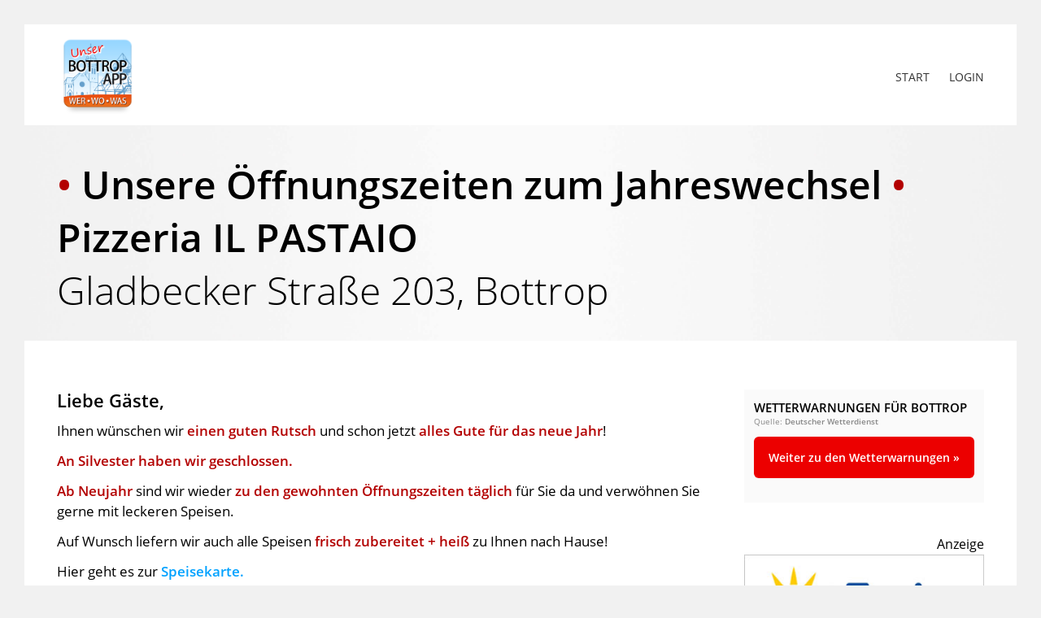

--- FILE ---
content_type: text/html; charset=UTF-8
request_url: https://anzeigen.unser-bottrop-app.de/anzeige/pizzeria-il-pastaio/unsere-oeffnungszeiten-zum-jahreswechsel-pizzeria-il-pastaio-gladbecker-strasse-203-bottrop/
body_size: 22795
content:
<!DOCTYPE html>
<html lang="de">
    <head>
        <meta charset="UTF-8" />
        <title>&bull; Unsere Öffnungszeiten zum Jahreswechsel &bull; Pizzeria IL PASTAIO Gladbecker Straße 203, Bottrop - Unser Bottrop App - Anzeigen, Angebote, Aktionen, Veranstaltungen, Push-Nachrichten, Wetter-Warnungen für Bottrop &amp; KirchhellenUnser Bottrop App &#8211; Anzeigen, Angebote, Aktionen, Veranstaltungen, Push-Nachrichten, Wetter-Warnungen für Bottrop &amp; Kirchhellen</title>
        <link href="https://anzeigen.unser-bottrop-app.de/wp-content/themes/uba/style.css" rel="stylesheet" type="text/css" media="screen" />
        <!--[if IE]>
        <script src="https://anzeigen.unser-bottrop-app.de/wp-content/themes/uba/js/html5shiv.min.js" type="text/javascript"></script>
        <![endif]-->
        <meta name="viewport" content="width=device-width, initial-scale=1" />
        <meta name="theme-color" content="#00a2ff" />
        <meta http-equiv="X-UA-Compatible" content="IE=edge" />
        <meta property="og:title" content="&bull; Unsere Öffnungszeiten zum Jahreswechsel &bull; Pizzeria IL PASTAIO Gladbecker Straße 203, Bottrop" />
                <meta property="og:type" content="website" />
                <meta property="og:description" content="Partneranzeige" />
                <meta property="og:url" content="https://anzeigen.unser-bottrop-app.de/anzeige/pizzeria-il-pastaio/unsere-oeffnungszeiten-zum-jahreswechsel-pizzeria-il-pastaio-gladbecker-strasse-203-bottrop/" />
                <meta property="og:image" content="https://anzeigen.unser-bottrop-app.de/wp-content/uploads/2020/12/Pizzeria-Il-Pastaio-Bottrop-Restaurant-Oeffnungszeiten-Weihnachten-2020.jpg" />
                <meta name="twitter:title" content="&bull; Unsere Öffnungszeiten zum Jahreswechsel &bull; Pizzeria IL PASTAIO Gladbecker Straße 203, Bottrop">
                <meta name="twitter:description" content="Partneranzeige">
                <meta name="twitter:image" content="https://anzeigen.unser-bottrop-app.de/wp-content/uploads/2020/12/Pizzeria-Il-Pastaio-Bottrop-Restaurant-Oeffnungszeiten-Weihnachten-2020.jpg">
                <meta name="twitter:card" content="summary_large_image">
        
<!-- Suchmaschinen-Optimierung durch Rank Math PRO - https://rankmath.com/ -->
<meta name="description" content="Öffnungszeiten"/>
<meta name="robots" content="follow, index, max-snippet:-1, max-video-preview:-1, max-image-preview:large"/>
<link rel="canonical" href="https://anzeigen.unser-bottrop-app.de/anzeige/pizzeria-il-pastaio/unsere-oeffnungszeiten-zum-jahreswechsel-pizzeria-il-pastaio-gladbecker-strasse-203-bottrop/" />
<meta property="og:locale" content="de_DE" />
<meta property="og:type" content="article" />
<meta property="og:title" content="&bull; Unsere Öffnungszeiten zum Jahreswechsel &bull; Pizzeria IL PASTAIO Gladbecker Straße 203, Bottrop - Unser Bottrop App - Anzeigen, Angebote, Aktionen, Veranstaltungen, Push-Nachrichten, Wetter-Warnungen für Bottrop &amp; Kirchhellen" />
<meta property="og:description" content="Öffnungszeiten" />
<meta property="og:url" content="https://anzeigen.unser-bottrop-app.de/anzeige/pizzeria-il-pastaio/unsere-oeffnungszeiten-zum-jahreswechsel-pizzeria-il-pastaio-gladbecker-strasse-203-bottrop/" />
<meta property="og:site_name" content="Unser Bottrop App - Anzeigen, Angebote, Aktionen, Veranstaltungen, Push-Nachrichten, Wetter-Warnungen für Bottrop &amp; Kirchhellen" />
<meta property="og:image" content="https://anzeigen.unser-bottrop-app.de/wp-content/uploads/2020/12/Pizzeria-Il-Pastaio-Bottrop-Restaurant-Oeffnungszeiten-Weihnachten-2020.jpg" />
<meta property="og:image:secure_url" content="https://anzeigen.unser-bottrop-app.de/wp-content/uploads/2020/12/Pizzeria-Il-Pastaio-Bottrop-Restaurant-Oeffnungszeiten-Weihnachten-2020.jpg" />
<meta property="og:image:width" content="564" />
<meta property="og:image:height" content="901" />
<meta property="og:image:alt" content="&lt;span style=&quot;color: #b30000;&quot;&gt;&lt;strong&gt;&bull;&lt;/strong&gt;&lt;/span&gt; &lt;strong&gt;Unsere Öffnungszeiten zum Jahreswechsel&lt;/strong&gt; &lt;span style=&quot;color: #b30000;&quot;&gt;&lt;strong&gt;&bull;&lt;/strong&gt;&lt;/span&gt; &lt;br&gt;&lt;strong&gt;Pizzeria IL PASTAIO &lt;/strong&gt;&lt;br&gt;Gladbecker Straße 203, Bottrop" />
<meta property="og:image:type" content="image/jpeg" />
<meta name="twitter:card" content="summary_large_image" />
<meta name="twitter:title" content="&bull; Unsere Öffnungszeiten zum Jahreswechsel &bull; Pizzeria IL PASTAIO Gladbecker Straße 203, Bottrop - Unser Bottrop App - Anzeigen, Angebote, Aktionen, Veranstaltungen, Push-Nachrichten, Wetter-Warnungen für Bottrop &amp; Kirchhellen" />
<meta name="twitter:description" content="Öffnungszeiten" />
<meta name="twitter:image" content="https://anzeigen.unser-bottrop-app.de/wp-content/uploads/2020/12/Pizzeria-Il-Pastaio-Bottrop-Restaurant-Oeffnungszeiten-Weihnachten-2020.jpg" />
<!-- /Rank Math WordPress SEO Plugin -->

<link rel="alternate" title="oEmbed (JSON)" type="application/json+oembed" href="https://anzeigen.unser-bottrop-app.de/wp-json/oembed/1.0/embed?url=https%3A%2F%2Fanzeigen.unser-bottrop-app.de%2Fanzeige%2Fpizzeria-il-pastaio%2Funsere-oeffnungszeiten-zum-jahreswechsel-pizzeria-il-pastaio-gladbecker-strasse-203-bottrop%2F" />
<link rel="alternate" title="oEmbed (XML)" type="text/xml+oembed" href="https://anzeigen.unser-bottrop-app.de/wp-json/oembed/1.0/embed?url=https%3A%2F%2Fanzeigen.unser-bottrop-app.de%2Fanzeige%2Fpizzeria-il-pastaio%2Funsere-oeffnungszeiten-zum-jahreswechsel-pizzeria-il-pastaio-gladbecker-strasse-203-bottrop%2F&#038;format=xml" />
		<!-- This site uses the Google Analytics by MonsterInsights plugin v9.11.1 - Using Analytics tracking - https://www.monsterinsights.com/ -->
							<script src="//www.googletagmanager.com/gtag/js?id=G-BM89FSKKX8"  data-cfasync="false" data-wpfc-render="false" type="text/javascript" async></script>
			<script data-cfasync="false" data-wpfc-render="false" type="text/javascript">
				var mi_version = '9.11.1';
				var mi_track_user = true;
				var mi_no_track_reason = '';
								var MonsterInsightsDefaultLocations = {"page_location":"https:\/\/anzeigen.unser-bottrop-app.de\/anzeige\/pizzeria-il-pastaio\/unsere-oeffnungszeiten-zum-jahreswechsel-pizzeria-il-pastaio-gladbecker-strasse-203-bottrop\/"};
								if ( typeof MonsterInsightsPrivacyGuardFilter === 'function' ) {
					var MonsterInsightsLocations = (typeof MonsterInsightsExcludeQuery === 'object') ? MonsterInsightsPrivacyGuardFilter( MonsterInsightsExcludeQuery ) : MonsterInsightsPrivacyGuardFilter( MonsterInsightsDefaultLocations );
				} else {
					var MonsterInsightsLocations = (typeof MonsterInsightsExcludeQuery === 'object') ? MonsterInsightsExcludeQuery : MonsterInsightsDefaultLocations;
				}

								var disableStrs = [
										'ga-disable-G-BM89FSKKX8',
									];

				/* Function to detect opted out users */
				function __gtagTrackerIsOptedOut() {
					for (var index = 0; index < disableStrs.length; index++) {
						if (document.cookie.indexOf(disableStrs[index] + '=true') > -1) {
							return true;
						}
					}

					return false;
				}

				/* Disable tracking if the opt-out cookie exists. */
				if (__gtagTrackerIsOptedOut()) {
					for (var index = 0; index < disableStrs.length; index++) {
						window[disableStrs[index]] = true;
					}
				}

				/* Opt-out function */
				function __gtagTrackerOptout() {
					for (var index = 0; index < disableStrs.length; index++) {
						document.cookie = disableStrs[index] + '=true; expires=Thu, 31 Dec 2099 23:59:59 UTC; path=/';
						window[disableStrs[index]] = true;
					}
				}

				if ('undefined' === typeof gaOptout) {
					function gaOptout() {
						__gtagTrackerOptout();
					}
				}
								window.dataLayer = window.dataLayer || [];

				window.MonsterInsightsDualTracker = {
					helpers: {},
					trackers: {},
				};
				if (mi_track_user) {
					function __gtagDataLayer() {
						dataLayer.push(arguments);
					}

					function __gtagTracker(type, name, parameters) {
						if (!parameters) {
							parameters = {};
						}

						if (parameters.send_to) {
							__gtagDataLayer.apply(null, arguments);
							return;
						}

						if (type === 'event') {
														parameters.send_to = monsterinsights_frontend.v4_id;
							var hookName = name;
							if (typeof parameters['event_category'] !== 'undefined') {
								hookName = parameters['event_category'] + ':' + name;
							}

							if (typeof MonsterInsightsDualTracker.trackers[hookName] !== 'undefined') {
								MonsterInsightsDualTracker.trackers[hookName](parameters);
							} else {
								__gtagDataLayer('event', name, parameters);
							}
							
						} else {
							__gtagDataLayer.apply(null, arguments);
						}
					}

					__gtagTracker('js', new Date());
					__gtagTracker('set', {
						'developer_id.dZGIzZG': true,
											});
					if ( MonsterInsightsLocations.page_location ) {
						__gtagTracker('set', MonsterInsightsLocations);
					}
										__gtagTracker('config', 'G-BM89FSKKX8', {"forceSSL":"true","link_attribution":"true"} );
										window.gtag = __gtagTracker;										(function () {
						/* https://developers.google.com/analytics/devguides/collection/analyticsjs/ */
						/* ga and __gaTracker compatibility shim. */
						var noopfn = function () {
							return null;
						};
						var newtracker = function () {
							return new Tracker();
						};
						var Tracker = function () {
							return null;
						};
						var p = Tracker.prototype;
						p.get = noopfn;
						p.set = noopfn;
						p.send = function () {
							var args = Array.prototype.slice.call(arguments);
							args.unshift('send');
							__gaTracker.apply(null, args);
						};
						var __gaTracker = function () {
							var len = arguments.length;
							if (len === 0) {
								return;
							}
							var f = arguments[len - 1];
							if (typeof f !== 'object' || f === null || typeof f.hitCallback !== 'function') {
								if ('send' === arguments[0]) {
									var hitConverted, hitObject = false, action;
									if ('event' === arguments[1]) {
										if ('undefined' !== typeof arguments[3]) {
											hitObject = {
												'eventAction': arguments[3],
												'eventCategory': arguments[2],
												'eventLabel': arguments[4],
												'value': arguments[5] ? arguments[5] : 1,
											}
										}
									}
									if ('pageview' === arguments[1]) {
										if ('undefined' !== typeof arguments[2]) {
											hitObject = {
												'eventAction': 'page_view',
												'page_path': arguments[2],
											}
										}
									}
									if (typeof arguments[2] === 'object') {
										hitObject = arguments[2];
									}
									if (typeof arguments[5] === 'object') {
										Object.assign(hitObject, arguments[5]);
									}
									if ('undefined' !== typeof arguments[1].hitType) {
										hitObject = arguments[1];
										if ('pageview' === hitObject.hitType) {
											hitObject.eventAction = 'page_view';
										}
									}
									if (hitObject) {
										action = 'timing' === arguments[1].hitType ? 'timing_complete' : hitObject.eventAction;
										hitConverted = mapArgs(hitObject);
										__gtagTracker('event', action, hitConverted);
									}
								}
								return;
							}

							function mapArgs(args) {
								var arg, hit = {};
								var gaMap = {
									'eventCategory': 'event_category',
									'eventAction': 'event_action',
									'eventLabel': 'event_label',
									'eventValue': 'event_value',
									'nonInteraction': 'non_interaction',
									'timingCategory': 'event_category',
									'timingVar': 'name',
									'timingValue': 'value',
									'timingLabel': 'event_label',
									'page': 'page_path',
									'location': 'page_location',
									'title': 'page_title',
									'referrer' : 'page_referrer',
								};
								for (arg in args) {
																		if (!(!args.hasOwnProperty(arg) || !gaMap.hasOwnProperty(arg))) {
										hit[gaMap[arg]] = args[arg];
									} else {
										hit[arg] = args[arg];
									}
								}
								return hit;
							}

							try {
								f.hitCallback();
							} catch (ex) {
							}
						};
						__gaTracker.create = newtracker;
						__gaTracker.getByName = newtracker;
						__gaTracker.getAll = function () {
							return [];
						};
						__gaTracker.remove = noopfn;
						__gaTracker.loaded = true;
						window['__gaTracker'] = __gaTracker;
					})();
									} else {
										console.log("");
					(function () {
						function __gtagTracker() {
							return null;
						}

						window['__gtagTracker'] = __gtagTracker;
						window['gtag'] = __gtagTracker;
					})();
									}
			</script>
							<!-- / Google Analytics by MonsterInsights -->
		    <style type="text/css">
        #dwd-weather-info {
            margin: 0 !important;
            padding: 0 !important;
        }
        #dwd-weather-info li {
            list-style: none;
            margin: 0 0 30px;
            padding: 20px;
            background: #fafafa;
        }
        .dwd-warning-color {
            color: #f00;
        }
        .dwd-no-warnings-color {
            color: #c5e566;
        }
        .dwd-logo {
            max-width: 200px !important;
            margin: 15px 0 0 15px;
        }
        .dwd-btn {
            font-size: 14px;
            display: inline-block;
            padding: 8px 15px;
            border-radius: 10px;
        }
        .dwd-btn-green {
            background: #c8e468 !important;
            color: #6a7958 !important;
        }
        .dwd-btn-red {
            background: #ec0000 !important;
            color: #fff !important;
        }
    </style>
<style id='wp-img-auto-sizes-contain-inline-css' type='text/css'>
img:is([sizes=auto i],[sizes^="auto," i]){contain-intrinsic-size:3000px 1500px}
/*# sourceURL=wp-img-auto-sizes-contain-inline-css */
</style>
<style id='wp-block-library-inline-css' type='text/css'>
:root{--wp-block-synced-color:#7a00df;--wp-block-synced-color--rgb:122,0,223;--wp-bound-block-color:var(--wp-block-synced-color);--wp-editor-canvas-background:#ddd;--wp-admin-theme-color:#007cba;--wp-admin-theme-color--rgb:0,124,186;--wp-admin-theme-color-darker-10:#006ba1;--wp-admin-theme-color-darker-10--rgb:0,107,160.5;--wp-admin-theme-color-darker-20:#005a87;--wp-admin-theme-color-darker-20--rgb:0,90,135;--wp-admin-border-width-focus:2px}@media (min-resolution:192dpi){:root{--wp-admin-border-width-focus:1.5px}}.wp-element-button{cursor:pointer}:root .has-very-light-gray-background-color{background-color:#eee}:root .has-very-dark-gray-background-color{background-color:#313131}:root .has-very-light-gray-color{color:#eee}:root .has-very-dark-gray-color{color:#313131}:root .has-vivid-green-cyan-to-vivid-cyan-blue-gradient-background{background:linear-gradient(135deg,#00d084,#0693e3)}:root .has-purple-crush-gradient-background{background:linear-gradient(135deg,#34e2e4,#4721fb 50%,#ab1dfe)}:root .has-hazy-dawn-gradient-background{background:linear-gradient(135deg,#faaca8,#dad0ec)}:root .has-subdued-olive-gradient-background{background:linear-gradient(135deg,#fafae1,#67a671)}:root .has-atomic-cream-gradient-background{background:linear-gradient(135deg,#fdd79a,#004a59)}:root .has-nightshade-gradient-background{background:linear-gradient(135deg,#330968,#31cdcf)}:root .has-midnight-gradient-background{background:linear-gradient(135deg,#020381,#2874fc)}:root{--wp--preset--font-size--normal:16px;--wp--preset--font-size--huge:42px}.has-regular-font-size{font-size:1em}.has-larger-font-size{font-size:2.625em}.has-normal-font-size{font-size:var(--wp--preset--font-size--normal)}.has-huge-font-size{font-size:var(--wp--preset--font-size--huge)}.has-text-align-center{text-align:center}.has-text-align-left{text-align:left}.has-text-align-right{text-align:right}.has-fit-text{white-space:nowrap!important}#end-resizable-editor-section{display:none}.aligncenter{clear:both}.items-justified-left{justify-content:flex-start}.items-justified-center{justify-content:center}.items-justified-right{justify-content:flex-end}.items-justified-space-between{justify-content:space-between}.screen-reader-text{border:0;clip-path:inset(50%);height:1px;margin:-1px;overflow:hidden;padding:0;position:absolute;width:1px;word-wrap:normal!important}.screen-reader-text:focus{background-color:#ddd;clip-path:none;color:#444;display:block;font-size:1em;height:auto;left:5px;line-height:normal;padding:15px 23px 14px;text-decoration:none;top:5px;width:auto;z-index:100000}html :where(.has-border-color){border-style:solid}html :where([style*=border-top-color]){border-top-style:solid}html :where([style*=border-right-color]){border-right-style:solid}html :where([style*=border-bottom-color]){border-bottom-style:solid}html :where([style*=border-left-color]){border-left-style:solid}html :where([style*=border-width]){border-style:solid}html :where([style*=border-top-width]){border-top-style:solid}html :where([style*=border-right-width]){border-right-style:solid}html :where([style*=border-bottom-width]){border-bottom-style:solid}html :where([style*=border-left-width]){border-left-style:solid}html :where(img[class*=wp-image-]){height:auto;max-width:100%}:where(figure){margin:0 0 1em}html :where(.is-position-sticky){--wp-admin--admin-bar--position-offset:var(--wp-admin--admin-bar--height,0px)}@media screen and (max-width:600px){html :where(.is-position-sticky){--wp-admin--admin-bar--position-offset:0px}}

/*# sourceURL=wp-block-library-inline-css */
</style><style id='global-styles-inline-css' type='text/css'>
:root{--wp--preset--aspect-ratio--square: 1;--wp--preset--aspect-ratio--4-3: 4/3;--wp--preset--aspect-ratio--3-4: 3/4;--wp--preset--aspect-ratio--3-2: 3/2;--wp--preset--aspect-ratio--2-3: 2/3;--wp--preset--aspect-ratio--16-9: 16/9;--wp--preset--aspect-ratio--9-16: 9/16;--wp--preset--color--black: #000000;--wp--preset--color--cyan-bluish-gray: #abb8c3;--wp--preset--color--white: #ffffff;--wp--preset--color--pale-pink: #f78da7;--wp--preset--color--vivid-red: #cf2e2e;--wp--preset--color--luminous-vivid-orange: #ff6900;--wp--preset--color--luminous-vivid-amber: #fcb900;--wp--preset--color--light-green-cyan: #7bdcb5;--wp--preset--color--vivid-green-cyan: #00d084;--wp--preset--color--pale-cyan-blue: #8ed1fc;--wp--preset--color--vivid-cyan-blue: #0693e3;--wp--preset--color--vivid-purple: #9b51e0;--wp--preset--gradient--vivid-cyan-blue-to-vivid-purple: linear-gradient(135deg,rgb(6,147,227) 0%,rgb(155,81,224) 100%);--wp--preset--gradient--light-green-cyan-to-vivid-green-cyan: linear-gradient(135deg,rgb(122,220,180) 0%,rgb(0,208,130) 100%);--wp--preset--gradient--luminous-vivid-amber-to-luminous-vivid-orange: linear-gradient(135deg,rgb(252,185,0) 0%,rgb(255,105,0) 100%);--wp--preset--gradient--luminous-vivid-orange-to-vivid-red: linear-gradient(135deg,rgb(255,105,0) 0%,rgb(207,46,46) 100%);--wp--preset--gradient--very-light-gray-to-cyan-bluish-gray: linear-gradient(135deg,rgb(238,238,238) 0%,rgb(169,184,195) 100%);--wp--preset--gradient--cool-to-warm-spectrum: linear-gradient(135deg,rgb(74,234,220) 0%,rgb(151,120,209) 20%,rgb(207,42,186) 40%,rgb(238,44,130) 60%,rgb(251,105,98) 80%,rgb(254,248,76) 100%);--wp--preset--gradient--blush-light-purple: linear-gradient(135deg,rgb(255,206,236) 0%,rgb(152,150,240) 100%);--wp--preset--gradient--blush-bordeaux: linear-gradient(135deg,rgb(254,205,165) 0%,rgb(254,45,45) 50%,rgb(107,0,62) 100%);--wp--preset--gradient--luminous-dusk: linear-gradient(135deg,rgb(255,203,112) 0%,rgb(199,81,192) 50%,rgb(65,88,208) 100%);--wp--preset--gradient--pale-ocean: linear-gradient(135deg,rgb(255,245,203) 0%,rgb(182,227,212) 50%,rgb(51,167,181) 100%);--wp--preset--gradient--electric-grass: linear-gradient(135deg,rgb(202,248,128) 0%,rgb(113,206,126) 100%);--wp--preset--gradient--midnight: linear-gradient(135deg,rgb(2,3,129) 0%,rgb(40,116,252) 100%);--wp--preset--font-size--small: 13px;--wp--preset--font-size--medium: 20px;--wp--preset--font-size--large: 36px;--wp--preset--font-size--x-large: 42px;--wp--preset--spacing--20: 0.44rem;--wp--preset--spacing--30: 0.67rem;--wp--preset--spacing--40: 1rem;--wp--preset--spacing--50: 1.5rem;--wp--preset--spacing--60: 2.25rem;--wp--preset--spacing--70: 3.38rem;--wp--preset--spacing--80: 5.06rem;--wp--preset--shadow--natural: 6px 6px 9px rgba(0, 0, 0, 0.2);--wp--preset--shadow--deep: 12px 12px 50px rgba(0, 0, 0, 0.4);--wp--preset--shadow--sharp: 6px 6px 0px rgba(0, 0, 0, 0.2);--wp--preset--shadow--outlined: 6px 6px 0px -3px rgb(255, 255, 255), 6px 6px rgb(0, 0, 0);--wp--preset--shadow--crisp: 6px 6px 0px rgb(0, 0, 0);}:where(.is-layout-flex){gap: 0.5em;}:where(.is-layout-grid){gap: 0.5em;}body .is-layout-flex{display: flex;}.is-layout-flex{flex-wrap: wrap;align-items: center;}.is-layout-flex > :is(*, div){margin: 0;}body .is-layout-grid{display: grid;}.is-layout-grid > :is(*, div){margin: 0;}:where(.wp-block-columns.is-layout-flex){gap: 2em;}:where(.wp-block-columns.is-layout-grid){gap: 2em;}:where(.wp-block-post-template.is-layout-flex){gap: 1.25em;}:where(.wp-block-post-template.is-layout-grid){gap: 1.25em;}.has-black-color{color: var(--wp--preset--color--black) !important;}.has-cyan-bluish-gray-color{color: var(--wp--preset--color--cyan-bluish-gray) !important;}.has-white-color{color: var(--wp--preset--color--white) !important;}.has-pale-pink-color{color: var(--wp--preset--color--pale-pink) !important;}.has-vivid-red-color{color: var(--wp--preset--color--vivid-red) !important;}.has-luminous-vivid-orange-color{color: var(--wp--preset--color--luminous-vivid-orange) !important;}.has-luminous-vivid-amber-color{color: var(--wp--preset--color--luminous-vivid-amber) !important;}.has-light-green-cyan-color{color: var(--wp--preset--color--light-green-cyan) !important;}.has-vivid-green-cyan-color{color: var(--wp--preset--color--vivid-green-cyan) !important;}.has-pale-cyan-blue-color{color: var(--wp--preset--color--pale-cyan-blue) !important;}.has-vivid-cyan-blue-color{color: var(--wp--preset--color--vivid-cyan-blue) !important;}.has-vivid-purple-color{color: var(--wp--preset--color--vivid-purple) !important;}.has-black-background-color{background-color: var(--wp--preset--color--black) !important;}.has-cyan-bluish-gray-background-color{background-color: var(--wp--preset--color--cyan-bluish-gray) !important;}.has-white-background-color{background-color: var(--wp--preset--color--white) !important;}.has-pale-pink-background-color{background-color: var(--wp--preset--color--pale-pink) !important;}.has-vivid-red-background-color{background-color: var(--wp--preset--color--vivid-red) !important;}.has-luminous-vivid-orange-background-color{background-color: var(--wp--preset--color--luminous-vivid-orange) !important;}.has-luminous-vivid-amber-background-color{background-color: var(--wp--preset--color--luminous-vivid-amber) !important;}.has-light-green-cyan-background-color{background-color: var(--wp--preset--color--light-green-cyan) !important;}.has-vivid-green-cyan-background-color{background-color: var(--wp--preset--color--vivid-green-cyan) !important;}.has-pale-cyan-blue-background-color{background-color: var(--wp--preset--color--pale-cyan-blue) !important;}.has-vivid-cyan-blue-background-color{background-color: var(--wp--preset--color--vivid-cyan-blue) !important;}.has-vivid-purple-background-color{background-color: var(--wp--preset--color--vivid-purple) !important;}.has-black-border-color{border-color: var(--wp--preset--color--black) !important;}.has-cyan-bluish-gray-border-color{border-color: var(--wp--preset--color--cyan-bluish-gray) !important;}.has-white-border-color{border-color: var(--wp--preset--color--white) !important;}.has-pale-pink-border-color{border-color: var(--wp--preset--color--pale-pink) !important;}.has-vivid-red-border-color{border-color: var(--wp--preset--color--vivid-red) !important;}.has-luminous-vivid-orange-border-color{border-color: var(--wp--preset--color--luminous-vivid-orange) !important;}.has-luminous-vivid-amber-border-color{border-color: var(--wp--preset--color--luminous-vivid-amber) !important;}.has-light-green-cyan-border-color{border-color: var(--wp--preset--color--light-green-cyan) !important;}.has-vivid-green-cyan-border-color{border-color: var(--wp--preset--color--vivid-green-cyan) !important;}.has-pale-cyan-blue-border-color{border-color: var(--wp--preset--color--pale-cyan-blue) !important;}.has-vivid-cyan-blue-border-color{border-color: var(--wp--preset--color--vivid-cyan-blue) !important;}.has-vivid-purple-border-color{border-color: var(--wp--preset--color--vivid-purple) !important;}.has-vivid-cyan-blue-to-vivid-purple-gradient-background{background: var(--wp--preset--gradient--vivid-cyan-blue-to-vivid-purple) !important;}.has-light-green-cyan-to-vivid-green-cyan-gradient-background{background: var(--wp--preset--gradient--light-green-cyan-to-vivid-green-cyan) !important;}.has-luminous-vivid-amber-to-luminous-vivid-orange-gradient-background{background: var(--wp--preset--gradient--luminous-vivid-amber-to-luminous-vivid-orange) !important;}.has-luminous-vivid-orange-to-vivid-red-gradient-background{background: var(--wp--preset--gradient--luminous-vivid-orange-to-vivid-red) !important;}.has-very-light-gray-to-cyan-bluish-gray-gradient-background{background: var(--wp--preset--gradient--very-light-gray-to-cyan-bluish-gray) !important;}.has-cool-to-warm-spectrum-gradient-background{background: var(--wp--preset--gradient--cool-to-warm-spectrum) !important;}.has-blush-light-purple-gradient-background{background: var(--wp--preset--gradient--blush-light-purple) !important;}.has-blush-bordeaux-gradient-background{background: var(--wp--preset--gradient--blush-bordeaux) !important;}.has-luminous-dusk-gradient-background{background: var(--wp--preset--gradient--luminous-dusk) !important;}.has-pale-ocean-gradient-background{background: var(--wp--preset--gradient--pale-ocean) !important;}.has-electric-grass-gradient-background{background: var(--wp--preset--gradient--electric-grass) !important;}.has-midnight-gradient-background{background: var(--wp--preset--gradient--midnight) !important;}.has-small-font-size{font-size: var(--wp--preset--font-size--small) !important;}.has-medium-font-size{font-size: var(--wp--preset--font-size--medium) !important;}.has-large-font-size{font-size: var(--wp--preset--font-size--large) !important;}.has-x-large-font-size{font-size: var(--wp--preset--font-size--x-large) !important;}
/*# sourceURL=global-styles-inline-css */
</style>

<style id='classic-theme-styles-inline-css' type='text/css'>
/*! This file is auto-generated */
.wp-block-button__link{color:#fff;background-color:#32373c;border-radius:9999px;box-shadow:none;text-decoration:none;padding:calc(.667em + 2px) calc(1.333em + 2px);font-size:1.125em}.wp-block-file__button{background:#32373c;color:#fff;text-decoration:none}
/*# sourceURL=/wp-includes/css/classic-themes.min.css */
</style>
<link rel='stylesheet' id='fa-icons-css' href='https://anzeigen.unser-bottrop-app.de/wp-content/themes/uba/css/font-awesome.min.css?ver=1' type='text/css' media='screen' />
<link rel='stylesheet' id='borlabs-cookie-css' href='https://anzeigen.unser-bottrop-app.de/wp-content/cache/borlabs-cookie/borlabs-cookie_1_de.css?ver=2.3-29' type='text/css' media='all' />
<link rel='stylesheet' id='ari-fancybox-css' href='https://anzeigen.unser-bottrop-app.de/wp-content/plugins/ari-fancy-lightbox/assets/fancybox/jquery.fancybox.min.css?ver=1.4.1' type='text/css' media='all' />
<style id='ari-fancybox-inline-css' type='text/css'>
.fancybox-image, .fancybox-spaceball {
    border-style: solid;
    border-color: #ffffff;
    border-width: 3px;
}BODY .fancybox-container{z-index:200000}BODY .fancybox-is-open .fancybox-bg{opacity:0.87}BODY .fancybox-bg {background-color:#0a0b0c}BODY .fancybox-thumbs {background-color:#ffffff}
/*# sourceURL=ari-fancybox-inline-css */
</style>
<script type="text/javascript" src="https://anzeigen.unser-bottrop-app.de/wp-content/plugins/google-analytics-for-wordpress/assets/js/frontend-gtag.js?ver=9.11.1" id="monsterinsights-frontend-script-js" async="async" data-wp-strategy="async"></script>
<script data-cfasync="false" data-wpfc-render="false" type="text/javascript" id='monsterinsights-frontend-script-js-extra'>/* <![CDATA[ */
var monsterinsights_frontend = {"js_events_tracking":"true","download_extensions":"doc,pdf,ppt,zip,xls,docx,pptx,xlsx","inbound_paths":"[{\"path\":\"\\\/go\\\/\",\"label\":\"affiliate\"},{\"path\":\"\\\/recommend\\\/\",\"label\":\"affiliate\"}]","home_url":"https:\/\/anzeigen.unser-bottrop-app.de","hash_tracking":"false","v4_id":"G-BM89FSKKX8"};/* ]]> */
</script>
<script type="text/javascript" id="borlabs-cookie-prioritize-js-extra">
/* <![CDATA[ */
var borlabsCookiePrioritized = {"domain":"anzeigen.unser-bottrop-app.de","path":"/","version":"1","bots":"1","optInJS":{"statistics":{"google-analytics":"[base64]"}}};
//# sourceURL=borlabs-cookie-prioritize-js-extra
/* ]]> */
</script>
<script type="text/javascript" src="https://anzeigen.unser-bottrop-app.de/wp-content/plugins/borlabs-cookie/assets/javascript/borlabs-cookie-prioritize.min.js?ver=2.3" id="borlabs-cookie-prioritize-js"></script>
<script type="text/javascript" src="https://anzeigen.unser-bottrop-app.de/wp-includes/js/jquery/jquery.min.js?ver=3.7.1" id="jquery-core-js"></script>
<script type="text/javascript" src="https://anzeigen.unser-bottrop-app.de/wp-includes/js/jquery/jquery-migrate.min.js?ver=3.4.1" id="jquery-migrate-js"></script>
<script type="text/javascript" id="ari-fancybox-js-extra">
/* <![CDATA[ */
var ARI_FANCYBOX = {"lightbox":{"animationEffect":"fade","animationDuration":700,"transitionDuration":500,"idleTime":2,"loop":true,"backFocus":false,"trapFocus":false,"thumbs":{"hideOnClose":false},"touch":{"vertical":true,"momentum":true},"slideShow":{"speed":5000},"buttons":["slideShow","fullScreen","thumbs","close"],"lang":"custom","i18n":{"custom":{"PREV":"Previous","NEXT":"Next","PLAY_START":"Start slideshow (P)","PLAY_STOP":"Stop slideshow (P)","FULL_SCREEN":"Full screen (F)","THUMBS":"Thumbnails (G)","CLOSE":"Close (Esc)","ERROR":"The requested content cannot be loaded. \u003Cbr/\u003E Please try again later."}}},"convert":{"wp_gallery":{"convert":false},"images":{"convert":true,"post_grouping":true},"pdf":{"external":{"convert":true}}},"sanitize":null,"viewers":{"pdfjs":{"url":"https://anzeigen.unser-bottrop-app.de/wp-content/plugins/ari-fancy-lightbox/assets/pdfjs/web/viewer.html"}}};
//# sourceURL=ari-fancybox-js-extra
/* ]]> */
</script>
<script type="text/javascript" src="https://anzeigen.unser-bottrop-app.de/wp-content/plugins/ari-fancy-lightbox/assets/fancybox/jquery.fancybox.min.js?ver=1.4.1" id="ari-fancybox-js"></script>
<link rel="https://api.w.org/" href="https://anzeigen.unser-bottrop-app.de/wp-json/" /><link rel="EditURI" type="application/rsd+xml" title="RSD" href="https://anzeigen.unser-bottrop-app.de/xmlrpc.php?rsd" />
<link rel='shortlink' href='https://anzeigen.unser-bottrop-app.de/?p=7169' />
<meta name="google-site-verification=spBzx5Ct_5Bmn9Q-_ZDXwCHoBECV-2mdrvq3VZ3Snug" /><script>
window.dataLayer = window.dataLayer || [];
if (typeof gtag !== 'function') { function gtag(){dataLayer.push(arguments);} }
if('0' === '1') {
    gtag('consent', 'default', {
       'ad_storage': 'denied',
       'analytics_storage': 'denied'
    });
    gtag("js", new Date());
    gtag("config", "G-BM89FSKKX8", { "anonymize_ip": true });

    (function (w, d, s, i) {
    var f = d.getElementsByTagName(s)[0],
        j = d.createElement(s);
    j.async = true;
    j.src =
        "https://www.googletagmanager.com/gtag/js?id=" + i;
    f.parentNode.insertBefore(j, f);
    })(window, document, "script", "G-BM89FSKKX8");
}
</script><link rel="icon" href="https://anzeigen.unser-bottrop-app.de/wp-content/uploads/2018/08/cropped-App-Icon-Unser-Bottrop-App-512-512px-32x32.jpg" sizes="32x32" />
<link rel="icon" href="https://anzeigen.unser-bottrop-app.de/wp-content/uploads/2018/08/cropped-App-Icon-Unser-Bottrop-App-512-512px-192x192.jpg" sizes="192x192" />
<link rel="apple-touch-icon" href="https://anzeigen.unser-bottrop-app.de/wp-content/uploads/2018/08/cropped-App-Icon-Unser-Bottrop-App-512-512px-180x180.jpg" />
<meta name="msapplication-TileImage" content="https://anzeigen.unser-bottrop-app.de/wp-content/uploads/2018/08/cropped-App-Icon-Unser-Bottrop-App-512-512px-270x270.jpg" />
		<style type="text/css" id="wp-custom-css">
			.single .post h1{ /*margin-bottom: 0;*/ line-height: 1.3; }
.single .post h3{ /*margin-bottom: 0;*/ line-height: 1.5; }
.single .post h1 { margin-bottom: 12px; }
.single .post h2 { margin-bottom: 12px; }
.single .post h3 { margin-bottom: 12px; }
.fancybox-image, .fancybox-spaceball {
    background: #ffffff;
	}
.alignnone,a img.alignnone,.wp-caption.alignnone,.wp-caption.alignleft{margin:5px
 5px 5px 0;}
#logo {
    max-width: 100px;
    height: auto;
}
element.style {
    max-width: 100px;
}

element.style {
}
.alignnone, a img.alignnone, .wp-caption.alignnone, .wp-caption.alignleft {
    margin: 5px 5px 5px 0;
}
.alignnone, a img.alignnone, .wp-caption.alignnone, .wp-caption.alignleft {
    margin: 5px 20px 20px 0;
}
.post img { max-width: 400px; width: 100%; }
.company-logo { max-width: 320px; width: 100%; } { max-width: 400px; width: 100%; }

/* Seitenleiste */

.dwd-btn {
    /* font-size: 14px; */
    padding: 16px 10px!important;
    border-radius: 6px!important;
	font-weight: 600!important;
    width: 100%!important;
	text-align: center;
}
.box {
    padding: 12px!important;
}

/* Seiten Columnen Breite */
.wrapper {
    max-width: 1280px;
}
.col-1-3 {
    width: 25.8411214953271%;
}
.col-2-3 {
    width: 70.42056074766354%;
}

.dwd-btn-green {
    background: #c5e567!important;
    color: #3c7300 !important;
}
/* Weiterlesen-Button */

.readmore {
    font-size: 14px;
	border-radius: 5px;
		
}
.readmore:hover {
    font-size: 14px;
    border-radius: 5px;
	background-color: #888;

}
/* Suchformular*/
#searchform #searchsubmit  {
		border-radius: 5px;
	margin-right:0px!important;
	float:right;
}
#searchform #searchsubmit:hover  {
		border-radius: 5px;
	margin-right:0px!important;
	float:right;
		background-color: #888;	
}
#searchform input  {
		border-radius: 5px;
	margin-right:0px!important;	
}

/* Login Notice am unteren Bildschirmrand */ 
.llar-login-page-gdpr {
    display: none!important;	
}
.llar-login-page-gdpr {
    font-size: 14px;
    color: red;
      display: none!important;
}
.llar-login-page-gdpr__message {
    font-size: 14px;
    color: red;
      display: none!important;
}


		</style>
		    <link rel='stylesheet' id='shariffcss-css' href='https://anzeigen.unser-bottrop-app.de/wp-content/plugins/shariff/css/shariff.min.css?ver=4.6.15' type='text/css' media='all' />
</head>
    <body class="wp-singular partner_anzeigen-template-default single single-partner_anzeigen postid-7169 wp-theme-uba">
        <header id="header">
            <div class="wrapper">
                <div class="container clearfix">
                    <a href="/" id="logo"><img src="https://anzeigen.unser-bottrop-app.de/wp-content/themes/uba/images/unser-bottrop-app-icon-2.png" alt="UNSER BOTTROP App Logo" /></a>
                    <nav id="mainmenu" role="navigation" class="clearfix">
                        <label for="menu-toggle">
                            <span class="stripe"></span>
                            <span class="stripe"></span>
                            <span class="stripe"></span>
                        </label>
                        <input type="checkbox" id="menu-toggle" />
                        <div id="mainmenu-wrapper" class="menu-hauptmenue-container"><ul id="menu" class="clearfix"><li id="menu-item-74" class="menu-item menu-item-type-post_type menu-item-object-page menu-item-home menu-item-74"><a href="https://anzeigen.unser-bottrop-app.de/">Start</a></li>
<li id="menu-item-75" class="menu-item menu-item-type-custom menu-item-object-custom menu-item-75"><a href="/wp-admin">Login</a></li>
</ul></div>                    </nav>
                </div>
            </div>
        </header>                    <div id="eyecatcher" style="background-image: url(https://anzeigen.unser-bottrop-app.de/wp-content/themes/uba/images/grauverlauf.jpg);">
            <div class="wrapper">
                <div class="container">
                    <div id="breadcrumb">
                                            </div>
                                            <h1><span style="color: #b30000;"><strong>&bull;</strong></span> <strong>Unsere Öffnungszeiten zum Jahreswechsel</strong> <span style="color: #b30000;"><strong>&bull;</strong></span> <br><strong>Pizzeria IL PASTAIO </strong><br>Gladbecker Straße 203, Bottrop</h1>
                                    </div>
            </div>
        </div>        <div id="main-wrapper" class="wrapper">
            <div class="container clearfix">
                <div id="content" class="col col-2-3">
                    <article class="post clearfix">
                                                                        <h2><strong>Liebe Gäste,</strong></h2>
<h3>Ihnen wünschen wir <span style="color: #b30000;"><strong>einen guten Rutsch </span></strong>und schon jetzt<span style="color: #b30000;"><strong> alles Gute für das neue Jahr</strong></span>!</h3>
<h3><span style="color: #b30000;"><strong>An Silvester haben wir geschlossen.</span></strong></h3>
<h3><span style="color: #b30000;"><strong>Ab Neujahr </strong></span>sind wir wieder <span style="color: #b30000;"><strong>zu den gewohnten Öffnungszeiten täglich </span></strong>für Sie da und verwöhnen Sie gerne mit leckeren Speisen.</h3>
<h3>Auf Wunsch liefern wir auch alle Speisen <span style="color: #b30000;"><strong>frisch zubereitet + heiß</strong></span> zu Ihnen nach Hause!</h3>
<h3>Hier geht es zur <a href="https://pizzeria-il-pastaio.de/wp-content/uploads/2022/08/Pizzeria-Il-Pastaio-Bottrop-Pasta-Nudelhaus-Speisekarte-08-2022.pdf" target="_blank" rel="noopener noreferrer"><strong>Speisekarte.</strong></a></h3>
<h3><em>Andreas Jentsch und das Team vom IL PASTAIO</em></h3>
<p>&nbsp;</p>
<p><a href="https://anzeigen.unser-bottrop-app.de/wp-content/uploads/2020/12/Pizzeria-Il-Pastaio-Bottrop-Restaurant-Oeffnungszeiten-Weihnachten-2020.jpg"><img fetchpriority="high" decoding="async" class="alignnone size-full wp-image-5888" src="https://anzeigen.unser-bottrop-app.de/wp-content/uploads/2020/12/Pizzeria-Il-Pastaio-Bottrop-Restaurant-Oeffnungszeiten-Weihnachten-2020.jpg" alt="" width="564" height="901" srcset="https://anzeigen.unser-bottrop-app.de/wp-content/uploads/2020/12/Pizzeria-Il-Pastaio-Bottrop-Restaurant-Oeffnungszeiten-Weihnachten-2020.jpg 564w, https://anzeigen.unser-bottrop-app.de/wp-content/uploads/2020/12/Pizzeria-Il-Pastaio-Bottrop-Restaurant-Oeffnungszeiten-Weihnachten-2020-188x300.jpg 188w" sizes="(max-width: 564px) 100vw, 564px" /></a></p>
<h2><span style="color: #b30000;"><strong>Unsere Öffnungszeiten zum Jahreswechsel</strong></span></h2>
<ul>
<li>
<h3><strong>31. Dez. / Silvester:  geschlossen</strong></h3>
</li>
<li>
<h3><strong>01. Jan. / Neujahr <span style="color: #b30000;">ab 16.00 Uhr geöffnet: Restaurant + Lieferservice + Außer-Haus-Verkauf</span></strong></h3>
</li>
</ul>
<p>&nbsp;</p>
<p><a href="https://anzeigen.unser-bottrop-app.de/wp-content/uploads/2021/07/Il-Pastaio-Pizzeria-Nudelhaus-italienisches-Restaurant-Bottrop.jpg"><img decoding="async" class="alignnone size-full wp-image-6406" src="https://anzeigen.unser-bottrop-app.de/wp-content/uploads/2021/07/Il-Pastaio-Pizzeria-Nudelhaus-italienisches-Restaurant-Bottrop.jpg" alt="" width="998" height="609" srcset="https://anzeigen.unser-bottrop-app.de/wp-content/uploads/2021/07/Il-Pastaio-Pizzeria-Nudelhaus-italienisches-Restaurant-Bottrop.jpg 998w, https://anzeigen.unser-bottrop-app.de/wp-content/uploads/2021/07/Il-Pastaio-Pizzeria-Nudelhaus-italienisches-Restaurant-Bottrop-300x183.jpg 300w" sizes="(max-width: 998px) 100vw, 998px" /></a></p>
<p>&nbsp;</p>
<p><title></title></p>
<style type="text/css">body { background-color:#fff; 
}
.bluebox-light { background-color:#faf5ec; padding-left:1.2em; padding-top:2.0em; padding-bottom: 1.0em; padding-right:1.2em; margin-top:0.6em; }
</style>
<div class="bluebox-light">
<p><strong><span style="font-size:1.6em;" >Öffnungszeiten</span></strong></p>
<p><strong>Liebe Gäste,</strong></p>
<p>wir sind <strong>täglich</strong> für Sie da. </p>
<p>Ob <strong>Restaurant</strong>, <strong>Lieferservice</strong>, <strong>Außer-Haus-Verkauf</strong> oder <strong>Catering</strong> unsere Leistungen stehen Ihnen in vollem Umfang zur Verfügung.</p>
<p>&nbsp;</p>
<h3><strong>Restaurant + Außer-Haus-Verkauf an 7 Tagen in der Woche</strong></h3>
<p><strong>Öffnungszeiten Restaurant + Abholzeiten</strong></p>
<ul >
<li><strong>Montag – Freitag: 12.00 – 14.30 und 16.30 – 22.30 Uhr</strong></li>
<li><strong>Samstag: 12.00 – 14.30 und 16.30 – 22.30 Uhr</strong></li>
<li><strong>Sonn- und Feiertags: 16.00 – 22.30 Uhr</strong></li>
<li><strong>kein Ruhetag</strong></li>
</ul>
<h3><strong>Lieferservice an 7 Tagen in der Woche</strong></h3>
<p>Einfach bestellen und genießen!</h3>
<ul >
<li><strong>Montag – Freitag: 12.00 – 14.00 und 17.00 – 22.00 Uhr</strong></li>
<li><strong>Samstag: 17.00 – 22.00 Uhr</strong></li>
<li><strong>Sonn- und Feiertags: 17.00 – 22.00 Uhr</strong></li>
<li><strong>kein Ruhetag</strong></li>
</ul>
<p>&nbsp;</p>
<p>Hier geht es zur <a href="https://pizzeria-il-pastaio.de/wp-content/uploads/2022/08/Pizzeria-Il-Pastaio-Bottrop-Pasta-Nudelhaus-Speisekarte-08-2022.pdf" target="_blank" rel="noopener noreferrer"><strong>Speisekarte</strong></a></p>
</div>
<p>&nbsp;</p>
<h2><span style="color: #339966;"><strong>Lieferservice für Warenwert ab 15,- € frei Haus ( ohne Getränke )</strong></span></h2>
<ul>
<li>
<h3>gilt für <strong>alle Angebote</strong> unserer Speisekarte</h3>
</li>
<li>
<h3>wir liefern innerhalb Bottrops <strong>bis Grafenwald</strong></h3>
</li>
<li>
<h3>bitte geben Sie bei telefonischen Bestellungen die <strong>Nummern der Speisen</strong> an</h3>
</li>
<li>
<h3>Hier geht es zur <a href="https://pizzeria-il-pastaio.de/wp-content/uploads/2022/08/Pizzeria-Il-Pastaio-Bottrop-Pasta-Nudelhaus-Speisekarte-08-2022.pdf" target="_blank" rel="noopener noreferrer"><strong>Speisekarte</strong></a></h3>
</li>
<li>
<h3><strong>Montag – Freitag: 12.00 – 14.30 und 16.30 – 22.30 Uhr</strong></h3>
</li>
<li>
<h3><strong>Samstag: 16.30 – 22.30 Uhr</strong></h3>
</li>
<li>
<h3><strong>Sonntag: 16.00 – 22.30 Uhr</strong></h3>
</li>
<li>
<h3><strong>Kein Ruhetag</strong></h3>
</li>
<li>
<h3><strong><a href="tel:+49204193420"><span style="color: #00a2ff;">Tel: 02041-93420</span></a></strong></h3>
</li>
<li>
<h3><strong><a href="tel:+49204193453"><span style="color: #00a2ff;">Tel: 02041-93453</span></a></strong></h3>
</li>
</ul>
<p>&nbsp;</p>
<h2><span style="color: #b30000;"><strong>Party-/Buffetservice &amp; Catering für 4 &#8211; 400 Personen</strong></span></h2>
<h3>Nutzen Sie unsere Erfahrung und unser vielfältiges Angebot für Ihre Feiern wie z. B. Hochzeit, Geburtstage, Taufe, Kommunion, Firmung, Konfirmation, Weihnachtsfeier, Gartenpartys, geschäftliche Anlässe &#8230;</h3>
<h3>Wir verfügen über entsprechendes Equipment wie Besteck, Teller, Tassen usw..</h3>
<h3>Regelmäßig bieten wir unseren Service nicht nur Kunden in <strong>Bottrop &amp; Kirchhellen</strong>, sondern auch in</h3>
<ul>
<li>
<h3><strong>Dinslaken</strong></h3>
</li>
<li>
<h3><strong>Dorsten</strong></h3>
</li>
<li>
<h3><strong>Duisburg</strong></h3>
</li>
<li>
<h3><strong>Essen</strong></h3>
</li>
<li>
<h3><strong>Gelsenkirchen</strong></h3>
</li>
<li>
<h3><strong>Gladbeck</strong></h3>
</li>
<li>
<h3><strong>Marl</strong></h3>
</li>
<li>
<h3><strong>Oberhausen</strong></h3>
</li>
<li>
<h3><strong>Schermbeck</strong></h3>
</li>
</ul>
<h3>Sprechen Sie uns einfach an:</h3>
<ul>
<li>
<h3><strong><a href="tel:+491735125725"><span style="color: #00a2ff;">Tel: 0173-5125725</span></a></strong></h3>
</li>
</ul>
<h3>Wir beraten Sie gerne ausführlich.</h3>
<ul>
<li>
<h3>Hier geht es zu unserem <strong><a href="https://pizzeria-il-pastaio.de/partyservice-buffet/" target="_blank" rel="noopener noreferrer">Partyservice- und Buffetangebot</a></strong></h3>
</li>
</ul>

                        <div class="shariff shariff-align-flex-start shariff-widget-align-flex-start" style="display:none" data-services="facebook%7Cpinterest" data-url="https%3A%2F%2Fanzeigen.unser-bottrop-app.de%2Fanzeige%2Fpizzeria-il-pastaio%2Funsere-oeffnungszeiten-zum-jahreswechsel-pizzeria-il-pastaio-gladbecker-strasse-203-bottrop%2F" data-timestamp="1672392557" data-backendurl="https://anzeigen.unser-bottrop-app.de/wp-json/shariff/v1/share_counts?"><div class="ShariffHeadline"><br><p style="color:#696969"><strong>Teile jetzt diesen Beitrag mit Freunden!</strong></div><ul class="shariff-buttons theme-round orientation-horizontal buttonsize-large"><li class="shariff-button facebook shariff-nocustomcolor" style="background-color:#4273c8"><a href="https://www.facebook.com/sharer/sharer.php?u=https%3A%2F%2Fanzeigen.unser-bottrop-app.de%2Fanzeige%2Fpizzeria-il-pastaio%2Funsere-oeffnungszeiten-zum-jahreswechsel-pizzeria-il-pastaio-gladbecker-strasse-203-bottrop%2F" title="Bei Facebook teilen" aria-label="Bei Facebook teilen" role="button" rel="nofollow" class="shariff-link" style="; background-color:#3b5998; color:#fff" target="_blank"><span class="shariff-icon" style=""><svg width="32px" height="20px" xmlns="http://www.w3.org/2000/svg" viewBox="0 0 18 32"><path fill="#3b5998" d="M17.1 0.2v4.7h-2.8q-1.5 0-2.1 0.6t-0.5 1.9v3.4h5.2l-0.7 5.3h-4.5v13.6h-5.5v-13.6h-4.5v-5.3h4.5v-3.9q0-3.3 1.9-5.2t5-1.8q2.6 0 4.1 0.2z"/></svg></span></a></li><li class="shariff-button twitter shariff-nocustomcolor" style="background-color:#595959"><a href="https://twitter.com/share?url=https%3A%2F%2Fanzeigen.unser-bottrop-app.de%2Fanzeige%2Fpizzeria-il-pastaio%2Funsere-oeffnungszeiten-zum-jahreswechsel-pizzeria-il-pastaio-gladbecker-strasse-203-bottrop%2F&text=%E2%80%A2%20Unsere%20%C3%96ffnungszeiten%20zum%20Jahreswechsel%20%E2%80%A2%20Pizzeria%20IL%20PASTAIO%20Gladbecker%20Stra%C3%9Fe%20203%2C%20Bottrop" title="Bei X teilen" aria-label="Bei X teilen" role="button" rel="noopener nofollow" class="shariff-link" style="; background-color:#000; color:#fff" target="_blank"><span class="shariff-icon" style=""><svg width="32px" height="20px" xmlns="http://www.w3.org/2000/svg" viewBox="0 0 24 24"><path fill="#000" d="M14.258 10.152L23.176 0h-2.113l-7.747 8.813L7.133 0H0l9.352 13.328L0 23.973h2.113l8.176-9.309 6.531 9.309h7.133zm-2.895 3.293l-.949-1.328L2.875 1.56h3.246l6.086 8.523.945 1.328 7.91 11.078h-3.246zm0 0"/></svg></span></a></li><li class="shariff-button sms shariff-nocustomcolor shariff-mobile" style="background-color:#d7d9d8"><a href="sms:?&body=https%3A%2F%2Fanzeigen.unser-bottrop-app.de%2Fanzeige%2Fpizzeria-il-pastaio%2Funsere-oeffnungszeiten-zum-jahreswechsel-pizzeria-il-pastaio-gladbecker-strasse-203-bottrop%2F" title="Per SMS teilen" aria-label="Per SMS teilen" role="button" rel="noopener nofollow" class="shariff-link" style="; background-color:#a1e877; color:#fff" target="_blank"><span class="shariff-icon" style=""><svg xmlns="http://www.w3.org/2000/svg" width="510" height="510" viewBox="0 0 510 510"><path fill="#a1e877" d="M459 0H51C23 0 0 23 0 51v459l102-102h357c28.1 0 51-22.9 51-51V51C510 23 487.1 0 459 0zM178.5 229.5h-51v-51h51V229.5zM280.5 229.5h-51v-51h51V229.5zM382.5 229.5h-51v-51h51V229.5z"/></svg></span></a></li><li class="shariff-button whatsapp shariff-nocustomcolor" style="background-color:#5cbe4a"><a href="https://api.whatsapp.com/send?text=https%3A%2F%2Fanzeigen.unser-bottrop-app.de%2Fanzeige%2Fpizzeria-il-pastaio%2Funsere-oeffnungszeiten-zum-jahreswechsel-pizzeria-il-pastaio-gladbecker-strasse-203-bottrop%2F%20%E2%80%A2%20Unsere%20%C3%96ffnungszeiten%20zum%20Jahreswechsel%20%E2%80%A2%20Pizzeria%20IL%20PASTAIO%20Gladbecker%20Stra%C3%9Fe%20203%2C%20Bottrop" title="Bei Whatsapp teilen" aria-label="Bei Whatsapp teilen" role="button" rel="noopener nofollow" class="shariff-link" style="; background-color:#34af23; color:#fff" target="_blank"><span class="shariff-icon" style=""><svg width="32px" height="20px" xmlns="http://www.w3.org/2000/svg" viewBox="0 0 32 32"><path fill="#34af23" d="M17.6 17.4q0.2 0 1.7 0.8t1.6 0.9q0 0.1 0 0.3 0 0.6-0.3 1.4-0.3 0.7-1.3 1.2t-1.8 0.5q-1 0-3.4-1.1-1.7-0.8-3-2.1t-2.6-3.3q-1.3-1.9-1.3-3.5v-0.1q0.1-1.6 1.3-2.8 0.4-0.4 0.9-0.4 0.1 0 0.3 0t0.3 0q0.3 0 0.5 0.1t0.3 0.5q0.1 0.4 0.6 1.6t0.4 1.3q0 0.4-0.6 1t-0.6 0.8q0 0.1 0.1 0.3 0.6 1.3 1.8 2.4 1 0.9 2.7 1.8 0.2 0.1 0.4 0.1 0.3 0 1-0.9t0.9-0.9zM14 26.9q2.3 0 4.3-0.9t3.6-2.4 2.4-3.6 0.9-4.3-0.9-4.3-2.4-3.6-3.6-2.4-4.3-0.9-4.3 0.9-3.6 2.4-2.4 3.6-0.9 4.3q0 3.6 2.1 6.6l-1.4 4.2 4.3-1.4q2.8 1.9 6.2 1.9zM14 2.2q2.7 0 5.2 1.1t4.3 2.9 2.9 4.3 1.1 5.2-1.1 5.2-2.9 4.3-4.3 2.9-5.2 1.1q-3.5 0-6.5-1.7l-7.4 2.4 2.4-7.2q-1.9-3.2-1.9-6.9 0-2.7 1.1-5.2t2.9-4.3 4.3-2.9 5.2-1.1z"/></svg></span></a></li><li class="shariff-button telegram shariff-nocustomcolor" style="background-color:#4084A6"><a href="https://telegram.me/share/url?url=https%3A%2F%2Fanzeigen.unser-bottrop-app.de%2Fanzeige%2Fpizzeria-il-pastaio%2Funsere-oeffnungszeiten-zum-jahreswechsel-pizzeria-il-pastaio-gladbecker-strasse-203-bottrop%2F&text=%E2%80%A2%20Unsere%20%C3%96ffnungszeiten%20zum%20Jahreswechsel%20%E2%80%A2%20Pizzeria%20IL%20PASTAIO%20Gladbecker%20Stra%C3%9Fe%20203%2C%20Bottrop" title="Bei Telegram teilen" aria-label="Bei Telegram teilen" role="button" rel="noopener nofollow" class="shariff-link" style="; background-color:#0088cc; color:#fff" target="_blank"><span class="shariff-icon" style=""><svg width="32px" height="20px" xmlns="http://www.w3.org/2000/svg" viewBox="0 0 32 32"><path fill="#0088cc" d="M30.8 6.5l-4.5 21.4c-.3 1.5-1.2 1.9-2.5 1.2L16.9 24l-3.3 3.2c-.4.4-.7.7-1.4.7l.5-7L25.5 9.2c.6-.5-.1-.8-.9-.3l-15.8 10L2 16.7c-1.5-.5-1.5-1.5.3-2.2L28.9 4.3c1.3-.5 2.3.3 1.9 2.2z"/></svg></span></a></li><li class="shariff-button pinterest shariff-nocustomcolor" style="background-color:#e70f18"><a href="https://www.pinterest.com/pin/create/link/?url=https%3A%2F%2Fanzeigen.unser-bottrop-app.de%2Fanzeige%2Fpizzeria-il-pastaio%2Funsere-oeffnungszeiten-zum-jahreswechsel-pizzeria-il-pastaio-gladbecker-strasse-203-bottrop%2F&media=https%3A%2F%2Fanzeigen.unser-bottrop-app.de%2Fwp-content%2Fuploads%2F2020%2F12%2FPizzeria-Il-Pastaio-Bottrop-Restaurant-Oeffnungszeiten-Weihnachten-2020.jpg&description=%E2%80%A2%20Unsere%20%C3%96ffnungszeiten%20zum%20Jahreswechsel%20%E2%80%A2%20Pizzeria%20IL%20PASTAIO%20Gladbecker%20Stra%C3%9Fe%20203%2C%20Bottrop" title="Bei Pinterest pinnen" aria-label="Bei Pinterest pinnen" role="button" rel="noopener nofollow" class="shariff-link" style="; background-color:#cb2027; color:#fff" target="_blank"><span class="shariff-icon" style=""><svg width="32px" height="20px" xmlns="http://www.w3.org/2000/svg" viewBox="0 0 27 32"><path fill="#cb2027" d="M27.4 16q0 3.7-1.8 6.9t-5 5-6.9 1.9q-2 0-3.9-0.6 1.1-1.7 1.4-2.9 0.2-0.6 1-3.8 0.4 0.7 1.3 1.2t2 0.5q2.1 0 3.8-1.2t2.7-3.4 0.9-4.8q0-2-1.1-3.8t-3.1-2.9-4.5-1.2q-1.9 0-3.5 0.5t-2.8 1.4-2 2-1.2 2.3-0.4 2.4q0 1.9 0.7 3.3t2.1 2q0.5 0.2 0.7-0.4 0-0.1 0.1-0.5t0.2-0.5q0.1-0.4-0.2-0.8-0.9-1.1-0.9-2.7 0-2.7 1.9-4.6t4.9-2q2.7 0 4.2 1.5t1.5 3.8q0 3-1.2 5.2t-3.1 2.1q-1.1 0-1.7-0.8t-0.4-1.9q0.1-0.6 0.5-1.7t0.5-1.8 0.2-1.4q0-0.9-0.5-1.5t-1.4-0.6q-1.1 0-1.9 1t-0.8 2.6q0 1.3 0.4 2.2l-1.8 7.5q-0.3 1.2-0.2 3.2-3.7-1.6-6-5t-2.3-7.6q0-3.7 1.9-6.9t5-5 6.9-1.9 6.9 1.9 5 5 1.8 6.9z"/></svg></span></a></li><li class="shariff-button threema shariff-nocustomcolor shariff-mobile" style="background-color:#4fbc24"><a href="threema://compose?text=%E2%80%A2%20Unsere%20%C3%96ffnungszeiten%20zum%20Jahreswechsel%20%E2%80%A2%20Pizzeria%20IL%20PASTAIO%20Gladbecker%20Stra%C3%9Fe%20203%2C%20Bottrop%20https%3A%2F%2Fanzeigen.unser-bottrop-app.de%2Fanzeige%2Fpizzeria-il-pastaio%2Funsere-oeffnungszeiten-zum-jahreswechsel-pizzeria-il-pastaio-gladbecker-strasse-203-bottrop%2F" title="Bei Threema teilen" aria-label="Bei Threema teilen" role="button" rel="noopener nofollow" class="shariff-link" style="; background-color:#1f1f1f; color:#fff" target="_blank"><span class="shariff-icon" style=""><svg width="32px" height="20px" xmlns="http://www.w3.org/2000/svg" viewBox="0 0 32 32"><path fill="#1f1f1f" d="M30.8 10.9c-0.3-1.4-0.9-2.6-1.8-3.8-2-2.6-5.5-4.5-9.4-5.2-1.3-0.2-1.9-0.3-3.5-0.3s-2.2 0-3.5 0.3c-4 0.7-7.4 2.6-9.4 5.2-0.9 1.2-1.5 2.4-1.8 3.8-0.1 0.5-0.2 1.2-0.2 1.6 0 0.4 0.1 1.1 0.2 1.6 0.4 1.9 1.3 3.4 2.9 5 0.8 0.8 0.8 0.8 0.7 1.3 0 0.6-0.5 1.6-1.7 3.6-0.3 0.5-0.5 0.9-0.5 0.9 0 0.1 0.1 0.1 0.5 0 0.8-0.2 2.3-0.6 5.6-1.6 1.1-0.3 1.3-0.4 2.3-0.4 0.8 0 1.1 0 2.3 0.2 1.5 0.2 3.5 0.2 4.9 0 5.1-0.6 9.3-2.9 11.4-6.3 0.5-0.9 0.9-1.8 1.1-2.8 0.1-0.5 0.2-1.1 0.2-1.6 0-0.7-0.1-1.1-0.2-1.6-0.3-1.4 0.1 0.5 0 0zM20.6 17.3c0 0.4-0.4 0.8-0.8 0.8h-7.7c-0.4 0-0.8-0.4-0.8-0.8v-4.6c0-0.4 0.4-0.8 0.8-0.8h0.2l0-1.6c0-0.9 0-1.8 0.1-2 0.1-0.6 0.6-1.2 1.1-1.7s1.1-0.7 1.9-0.8c1.8-0.3 3.7 0.7 4.2 2.2 0.1 0.3 0.1 0.7 0.1 2.1v0 1.7h0.1c0.4 0 0.8 0.4 0.8 0.8v4.6zM15.6 7.3c-0.5 0.1-0.8 0.3-1.2 0.6s-0.6 0.8-0.7 1.3c0 0.2 0 0.8 0 1.5l0 1.2h4.6v-1.3c0-1 0-1.4-0.1-1.6-0.3-1.1-1.5-1.9-2.6-1.7zM25.8 28.2c0 1.2-1 2.2-2.1 2.2s-2.1-1-2.1-2.1c0-1.2 1-2.1 2.2-2.1s2.2 1 2.2 2.2zM18.1 28.2c0 1.2-1 2.2-2.1 2.2s-2.1-1-2.1-2.1c0-1.2 1-2.1 2.2-2.1s2.2 1 2.2 2.2zM10.4 28.2c0 1.2-1 2.2-2.1 2.2s-2.1-1-2.1-2.1c0-1.2 1-2.1 2.2-2.1s2.2 1 2.2 2.2z"/></svg></span></a></li><li class="shariff-button xing shariff-nocustomcolor" style="background-color:#29888a"><a href="https://www.xing.com/spi/shares/new?url=https%3A%2F%2Fanzeigen.unser-bottrop-app.de%2Fanzeige%2Fpizzeria-il-pastaio%2Funsere-oeffnungszeiten-zum-jahreswechsel-pizzeria-il-pastaio-gladbecker-strasse-203-bottrop%2F" title="Bei XING teilen" aria-label="Bei XING teilen" role="button" rel="noopener nofollow" class="shariff-link" style="; background-color:#126567; color:#fff" target="_blank"><span class="shariff-icon" style=""><svg width="32px" height="20px" xmlns="http://www.w3.org/2000/svg" viewBox="0 0 25 32"><path fill="#126567" d="M10.7 11.9q-0.2 0.3-4.6 8.2-0.5 0.8-1.2 0.8h-4.3q-0.4 0-0.5-0.3t0-0.6l4.5-8q0 0 0 0l-2.9-5q-0.2-0.4 0-0.7 0.2-0.3 0.5-0.3h4.3q0.7 0 1.2 0.8zM25.1 0.4q0.2 0.3 0 0.7l-9.4 16.7 6 11q0.2 0.4 0 0.6-0.2 0.3-0.6 0.3h-4.3q-0.7 0-1.2-0.8l-6-11.1q0.3-0.6 9.5-16.8 0.4-0.8 1.2-0.8h4.3q0.4 0 0.5 0.3z"/></svg></span></a></li><li class="shariff-button linkedin shariff-nocustomcolor" style="background-color:#1488bf"><a href="https://www.linkedin.com/sharing/share-offsite/?url=https%3A%2F%2Fanzeigen.unser-bottrop-app.de%2Fanzeige%2Fpizzeria-il-pastaio%2Funsere-oeffnungszeiten-zum-jahreswechsel-pizzeria-il-pastaio-gladbecker-strasse-203-bottrop%2F" title="Bei LinkedIn teilen" aria-label="Bei LinkedIn teilen" role="button" rel="noopener nofollow" class="shariff-link" style="; background-color:#0077b5; color:#fff" target="_blank"><span class="shariff-icon" style=""><svg width="32px" height="20px" xmlns="http://www.w3.org/2000/svg" viewBox="0 0 27 32"><path fill="#0077b5" d="M6.2 11.2v17.7h-5.9v-17.7h5.9zM6.6 5.7q0 1.3-0.9 2.2t-2.4 0.9h0q-1.5 0-2.4-0.9t-0.9-2.2 0.9-2.2 2.4-0.9 2.4 0.9 0.9 2.2zM27.4 18.7v10.1h-5.9v-9.5q0-1.9-0.7-2.9t-2.3-1.1q-1.1 0-1.9 0.6t-1.2 1.5q-0.2 0.5-0.2 1.4v9.9h-5.9q0-7.1 0-11.6t0-5.3l0-0.9h5.9v2.6h0q0.4-0.6 0.7-1t1-0.9 1.6-0.8 2-0.3q3 0 4.9 2t1.9 6z"/></svg></span></a></li><li class="shariff-button mailto shariff-nocustomcolor" style="background-color:#a8a8a8"><a href="mailto:?body=https%3A%2F%2Fanzeigen.unser-bottrop-app.de%2Fanzeige%2Fpizzeria-il-pastaio%2Funsere-oeffnungszeiten-zum-jahreswechsel-pizzeria-il-pastaio-gladbecker-strasse-203-bottrop%2F&subject=%E2%80%A2%20Unsere%20%C3%96ffnungszeiten%20zum%20Jahreswechsel%20%E2%80%A2%20Pizzeria%20IL%20PASTAIO%20Gladbecker%20Stra%C3%9Fe%20203%2C%20Bottrop" title="Per E-Mail versenden" aria-label="Per E-Mail versenden" role="button" rel="noopener nofollow" class="shariff-link" style="; background-color:#999; color:#fff"><span class="shariff-icon" style=""><svg width="32px" height="20px" xmlns="http://www.w3.org/2000/svg" viewBox="0 0 32 32"><path fill="#999" d="M32 12.7v14.2q0 1.2-0.8 2t-2 0.9h-26.3q-1.2 0-2-0.9t-0.8-2v-14.2q0.8 0.9 1.8 1.6 6.5 4.4 8.9 6.1 1 0.8 1.6 1.2t1.7 0.9 2 0.4h0.1q0.9 0 2-0.4t1.7-0.9 1.6-1.2q3-2.2 8.9-6.1 1-0.7 1.8-1.6zM32 7.4q0 1.4-0.9 2.7t-2.2 2.2q-6.7 4.7-8.4 5.8-0.2 0.1-0.7 0.5t-1 0.7-0.9 0.6-1.1 0.5-0.9 0.2h-0.1q-0.4 0-0.9-0.2t-1.1-0.5-0.9-0.6-1-0.7-0.7-0.5q-1.6-1.1-4.7-3.2t-3.6-2.6q-1.1-0.7-2.1-2t-1-2.5q0-1.4 0.7-2.3t2.1-0.9h26.3q1.2 0 2 0.8t0.9 2z"/></svg></span></a></li></ul></div><br /><br />

                        <br /><br />
                                                    <img src="https://anzeigen.unser-bottrop-app.de/wp-content/uploads/2019/10/Il-Pastaio-Pizzeria-Nudelhaus-italienisches-Restaurant-Unser-Bottrop-App-Logo-4.jpg" alt="" />
                                                <div id="company-info">
                                                    <div class="row">
                                <div class="cell cell-heading cell-40">Firma</div>
                                <div class="cell cell-60">Pizzeria IL PASTAIO</div>
                            </div>
                                                                            <div class="row">
                                <div class="cell cell-heading cell-40">Name</div>
                                <div class="cell cell-60">Andreas Jentsch</div>
                            </div>
                                                                            <div class="row">
                                <div class="cell cell-heading cell-40">Strasse</div>
                                <div class="cell cell-60">Gladbecker Str. 203</div>
                            </div>
                                                                            <div class="row">
                                <div class="cell cell-heading cell-40">PLZ / Ort</div>
                                <div class="cell cell-60">46240 Bottrop</div>
                            </div>
                                                                            <div class="row">
                                <div class="cell cell-heading cell-40">Telefon</div>
                                <div class="cell cell-60">
                                                                            02041-93453                                                                    </div>
                            </div>
                                                                                                    <div class="row">
                                <div class="cell cell-heading cell-40">Mobil</div>
                                <div class="cell cell-60">0173-5125725</div>
                            </div>
                                                                            <div class="row">
                                <div class="cell cell-heading cell-40">E-Mail</div>
                                <div class="cell cell-60"><a href="mailto:info@pizzeria-il-pastaio.de">info@pizzeria-il-pastaio.de</a></div>
                            </div>
                                                                            <div class="row">
                                <div class="cell cell-heading cell-40">Homepage</div>
                                <div class="cell cell-60"><a href="https://www.pizzeria-il-pastaio.de" target="_blank">https://www.pizzeria-il-pastaio.de</a></div>
                            </div>
                                                							
							                            <div class="row">
                                <div class="cell cell-heading cell-40">Instagram</div>
                                <div class="cell cell-60"><a href="https://www.instagram.com/il_pastaio_bottrop/" target="_blank">https://www.instagram.com/il_pastaio_bottrop/</a></div>
                            </div>
                        												
							
								
                                                    <div class="row">
                                <div class="cell cell-heading cell-40">Öffnungszeiten</div>
                                <div class="cell cell-60">
                                    <p>Restaurant:</p>
<p>Montag – Freitag: 12.00 – 14.30 und 16.30 – 22.30 Uhr<br />
Samstag: 12.00 – 14.30 und 16.30 – 22.30 Uhr<br />
Sonn- und Feiertage: 16.00 – 22.30 Uhr<br />
Kein Ruhetag</p>
<p>Außer-Haus-Verkauf an 7 Tagen in der Woche<br />
Abholzeiten:</p>
<p>Montag – Freitag: 12.00 – 14.30 und 16.30 – 22.30 Uhr<br />
Samstag: 12.00 – 14.30 und 16.30 – 22.30 Uhr<br />
Sonn- und Feiertage: 16.00 – 22.30 Uhr<br />
kein Ruhetag</p>
<p>Lieferservice an 7 Tagen in der Woche:</p>
<p>Montag – Freitag: 12.00 – 14.00 und 17.00 – 22.00 Uhr<br />
Samstag: 17.00 – 22.00 Uhr<br />
Sonn- und Feiertage: 17.00 – 22.00 Uhr<br />
Kein Ruhetag</p>
<p>Lieferservice für Warenwert ab 15,- € frei Haus ( ohne Getränke )<br />
gilt für alle Angebote unserer Speisekarte<br />
wir liefern innerhalb Bottrops bis Grafenwald<br />
bitte geben Sie bei telefonischen Bestellungen die Nummern der Speisen an</p>
<p>Tel. 02041-93453</p>
<p>Außer-Haus-Verkauf an 7 Tagen in der Woche:</p>
<p>Sie können Speisen auch zu folgenden Zeiten bei uns abholen:<br />
Abholzeiten<br />
Montag – Freitag: 12.00 – 14.30 und 16.30 – 22.30 Uhr<br />
Samstag: 12.00 – 14.30 und 16.30 – 22.30 Uhr<br />
Sonn- und Feiertags: 16.00 – 22.30 Uhr<br />
kein Ruhetag</p>
                                </div>
                            </div>
                                                                            <div class="row">
                                <div class="cell cell-heading cell-40">"Unser Bottrop"-App "WER WO WAS" Kategorie</div>
                                <div class="cell cell-60">Gastronomie > Pizzerias</div>
                            </div>
                                                </div>
                    </article>
                </div>
                                <aside id="sidebar" class="col col-1-3">
					 <div class="box">
                        <h4 style=" font-size:1.1em;"><strong>Wetterwarnungen für Bottrop</strong></h4>
						 <p style="font-size:0.7em; text-align: left; margin-top:-1.6em;color:#888;"> Quelle: <strong>Deutscher Wetterdienst</strong></p>
                        <p><a href="https://anzeigen.unser-bottrop-app.de/unwetterwarnungen-bottrop/" class="dwd-btn dwd-btn-red">Weiter zu den Wetterwarnungen &raquo;</a></p>						 												 
                    </div>
					
						<div><p style="font-size:16px;text-align:right; margin-bottom: 0.1em;">Anzeige</p>	<a href="https://ferien-deutschland.com/" target="_blank">
<img border="0" alt="Ferien, Feiertage, Brückentage und Freizeittipps in Deutschland." src="https://anzeigen.unser-bottrop-app.de/wp-content/uploads/2024/10/ferien-feiertage-brueckentage-deutschland-3.jpg" width="340" height=""></a>

					<div>
						
			
							<div>&nbsp; </div><div>&nbsp; </div>
											<div style="margin-top: -1.0em;">	<p style="font-size:16px;text-align:right; margin-bottom: 0.1em;">Anzeige</p><a href="https://partner.verivox.de/go.cgi?pid=3238&wmid=127&cpid=1&prid=125&subid=&target=Hausratversicherung_2019-09" target="_blank" title="Medium Rectangle Hausrat - Icon"><img src="https://partner.verivox.de/go.cgi?pid=3238&wmid=127&cpid=1&prid=125&subid=&view=1&target=https://imagesrv.adition.com/banners/154/files/00/1c/42/58/000001851992.jpg" height="" width="340" border="0" alt="Gas Privat Medium Rectangle" /></a></div>
					
						
					<div>&nbsp; </div>
					
					
					
					<div ><p style="font-size:16px;text-align:right; margin-bottom: 0.1em;">Anzeige</p><a href="https://kwhoch2.de/"  target="_blank"><img src="https://anzeigen.unser-bottrop-app.de/wp-content/uploads/2025/04/photovoltaik-kwhoch2-.gif" width="340px" height=""/></a></div>
					<div>
						
						<div>&nbsp; </div>
					
					

						
								<div ><p style="font-size:16px;text-align:right; margin-bottom: 0.1em;">Anzeige</p><a href="https://a.check24.net/misc/click.php?pid=254201&aid=315&deep=gasanbieter-wechseln&cat=3"  target="_blank"><img src="https://a.check24.net/misc/view.php?pid=254201&aid=315&cat=3" width="340px" height=""/></a></div>
					<div>
						
						<div>&nbsp; </div>
												
						
						

					<div ><p style="font-size:16px;text-align:right; margin-bottom: 0.1em;">Anzeige</p><a href="https://1und1-partner.de/shop/dsl.html?ps_id=P705487420" target="_blank"><img src="https://1und1-partner.de/produkt-banner/dsl/300x250.html" border="0" alt=""  width="340px" height=""/></a></div>
					<div>
												<!DOCTYPE html>
<html>
<head>
<meta name="viewport" content="width=device-width, initial-scale=1">
<style>
.button1und1 {
  background-color: #fdf335; /* yellow */
  border: none;
  color: white;
  padding-top: 16px;
  padding-bottom: 16px;
  text-align: center;
  text-decoration: none;
  display: inline-block;
  font-size: 12px;
  margin: 6px 0px;
  cursor: pointer;
  width: 100%;
}

.button1und1 {border-radius: 8px;}

</style>
</head>
<body>

<button class="button button1und1"  style="color: #feef01;"> <a  target="_blank" href="https://1und1-partner.de/shop/dsl.html?ps_id=P705487420" class=".button1und1"
  
   style="    color: #003d8f;
    position: relative;
    text-decoration: none;
    
    font-size: 1.1rem;
    line-height: 1.0rem;"><strong>Zum Angebot &raquo;</strong></a></button>


</body>
</html>
					</div>
					<div>&nbsp; &nbsp;</div>
					
					
					
					
						
					
						<div>	<p style="font-size:16px;text-align:right; margin-bottom: 0.1em;">Anzeige</p><a href="https://apps-alive.com/" target="_blank">
<img border="0" alt="APPS-ALIVE SEO WEB-DESIGN ONLINE-MARKETING ONLINE SHOP Anzeige" src="https://anzeigen.unser-bottrop-app.de/wp-content/uploads/2023/12/apps-alive-seo-webdesign-online-marketing-muelheim-ruhrgebiet.gif" width="340" height="">
</a></div>
					<div>
						
					<div>&nbsp; </div>
					
					<div class="box">
						<h4 style=" font-size:1.1em;"><strong>Jetzt "Unser Bottrop"-App laden!</strong></h4>
                       <a href="https://play.google.com/store/apps/details?id=com.goodbarber.bottrop&hl=de"target="_blank">
<img alt="GOOGLE play store Unser Bottrop-App" src="https://anzeigen.unser-bottrop-app.de/wp-content/uploads/2018/12/Google_Play.png"  style="margin-bottom:0.5em" width="136" height=""></a>
<a href="https://itunes.apple.com/de/app/bottrop/id802917113?mt=8"target="_blank">
<img alt="APPLE app store Unser Bottrop-App" src="https://anzeigen.unser-bottrop-app.de/wp-content/uploads/2018/12/App_Store.png"style="margin-bottom:0.5em" width="136" height="" align="right"></a><br>
<a>
<img alt="QR-Code Unser Bottrop-App" src="https://anzeigen.unser-bottrop-app.de/wp-content/uploads/2018/12/QR-Code-Unser-Bottrop-App-2018.png" width="136" height=""></a><br>
                    </div>
					
                   
                    <div class="box">
						<h4 style=" font-size:1.1em;"><strong>Suchfunktion</strong></h4>
                        <form action="https://anzeigen.unser-bottrop-app.de/" method="get" id="searchform">
	<fieldset>
		<input type="text" name="s" id="search" value="" />
		<input type="submit" id="searchsubmit" value="suchen" />
	</fieldset>
</form>                    </div>
                    <div class="box">
						<h4 style=" font-size:1.1em;"><i class="fa fa-file-text-o"></i> <strong>Letzte Anzeigen</strong></h4>
                        <ul id="latest-posts">                                <li>
                                    <a href="https://anzeigen.unser-bottrop-app.de/anzeige/assai/urlaub-feiertage-brueckentage-auf-1-blick-unser-bottrop-app-16/"><strong>Urlaub &#038; Freizeit einfach planen!</strong> <br><strong>Ferien &bull; Feiertage &bull; Brückentage auf 1 Blick</strong> <br>UNSER BOTTROP App</a><br />
                                    <span class="post-meta-item"><i class="fa fa-user"></i> APPS ALIVE // Online Marketing</span><br />
                                    <span class="post-meta-item"><i class="fa fa-clock-o"></i> 18.01.2026</span>
                                </li>
                                                        <li>
                                    <a href="https://anzeigen.unser-bottrop-app.de/anzeige/pizzeria-il-pastaio/mmmh-lecker-neuestes-gericht-aus-der-kreativkueche-fuer-geniesser-pasta-des-monats-januar-pizzeria-il-pastaio-gladbecker-strasse-203-bottrop-3/"><strong>Mmmh, lecker!!!</strong> <br>Neuestes Gericht aus der Kreativküche für Genießer: Pasta des Monats Januar<strong> <br>Pizzeria IL PASTAIO </strong><br>Gladbecker Straße 203, Bottrop</a><br />
                                    <span class="post-meta-item"><i class="fa fa-user"></i> Pizzeria IL PASTAIO</span><br />
                                    <span class="post-meta-item"><i class="fa fa-clock-o"></i> 16.01.2026</span>
                                </li>
                                                        <li>
                                    <a href="https://anzeigen.unser-bottrop-app.de/anzeige/beck-haare-und-mehr/der-perfekte-pony-friseur-beck-heike-horstmann-gladbecker-str-33-bottrop-6/"><strong><span style="color: #ff711c;">•</span> Der perfekte Pony <span style="color: #ff711c;">•</span></strong> <br> <strong>FRISEUR BECK &#8211; Heike Horstmann </strong><br>Gladbecker Str. 33, Bottrop</a><br />
                                    <span class="post-meta-item"><i class="fa fa-user"></i> FRISEUR BECK • Heike Horstmann</span><br />
                                    <span class="post-meta-item"><i class="fa fa-clock-o"></i> 15.01.2026</span>
                                </li>
                                                        <li>
                                    <a href="https://anzeigen.unser-bottrop-app.de/anzeige/annfinanz/jetzt-bequem-online-abschliessen-die-guenstigen-versicherungen-der-vhv-annfinanz-ihr-versicherungsmakler-in-bottrop-110/"><strong>Jetzt bequem online abschließen!</strong> <br> Die <strong>günstigen Versicherungen</strong> der VHV <br><strong>AnnFinanz</strong> <br>Ihr Versicherungsmakler in Bottrop</a><br />
                                    <span class="post-meta-item"><i class="fa fa-user"></i> AnnFinanz</span><br />
                                    <span class="post-meta-item"><i class="fa fa-clock-o"></i> 14.01.2026</span>
                                </li>
                                                        <li>
                                    <a href="https://anzeigen.unser-bottrop-app.de/anzeige/assai/urlaub-feiertage-brueckentage-auf-1-blick-unser-bottrop-app-15/"><strong>Urlaub &#038; Freizeit einfach planen!</strong> <br><strong>Ferien &bull; Feiertage &bull; Brückentage auf 1 Blick</strong> <br>UNSER BOTTROP App</a><br />
                                    <span class="post-meta-item"><i class="fa fa-user"></i> APPS ALIVE // Online Marketing</span><br />
                                    <span class="post-meta-item"><i class="fa fa-clock-o"></i> 11.01.2026</span>
                                </li>
                                                        <li>
                                    <a href="https://anzeigen.unser-bottrop-app.de/anzeige/pizzeria-il-pastaio/mmmh-lecker-neuestes-gericht-aus-der-kreativkueche-fuer-geniesser-pasta-des-monats-januar-pizzeria-il-pastaio-gladbecker-strasse-203-bottrop-2/"><strong>Mmmh, lecker!!!</strong> <br>Neuestes Gericht aus der Kreativküche für Genießer: Pasta des Monats Januar<strong> <br>Pizzeria IL PASTAIO </strong><br>Gladbecker Straße 203, Bottrop</a><br />
                                    <span class="post-meta-item"><i class="fa fa-user"></i> Pizzeria IL PASTAIO</span><br />
                                    <span class="post-meta-item"><i class="fa fa-clock-o"></i> 10.01.2026</span>
                                </li>
                                                        <li>
                                    <a href="https://anzeigen.unser-bottrop-app.de/anzeige/beck-haare-und-mehr/zweithaar-bei-kahlen-stellen-friseur-beck-heike-horstmann-gladbecker-str-33-bottrop-8/"><strong><span style="color: #ff711c;">•</span> Zweithaar bei kahlen Stellen <span style="color: #ff711c;">•</span></strong> <br> <strong>FRISEUR BECK &#8211; Heike Horstmann </strong><br>Gladbecker Str. 33, Bottrop</a><br />
                                    <span class="post-meta-item"><i class="fa fa-user"></i> FRISEUR BECK • Heike Horstmann</span><br />
                                    <span class="post-meta-item"><i class="fa fa-clock-o"></i> 07.01.2026</span>
                                </li>
                                                        <li>
                                    <a href="https://anzeigen.unser-bottrop-app.de/anzeige/annfinanz/jetzt-bequem-online-abschliessen-die-guenstigen-versicherungen-der-vhv-annfinanz-ihr-versicherungsmakler-in-bottrop-109/"><strong>Jetzt bequem online abschließen!</strong> <br> Die <strong>günstigen Versicherungen</strong> der VHV <br><strong>AnnFinanz</strong> <br>Ihr Versicherungsmakler in Bottrop</a><br />
                                    <span class="post-meta-item"><i class="fa fa-user"></i> AnnFinanz</span><br />
                                    <span class="post-meta-item"><i class="fa fa-clock-o"></i> 07.01.2026</span>
                                </li>
                                                        <li>
                                    <a href="https://anzeigen.unser-bottrop-app.de/anzeige/pizzeria-il-pastaio/mmmh-lecker-neuestes-gericht-aus-der-kreativkueche-fuer-geniesser-pasta-des-monats-januar-pizzeria-il-pastaio-gladbecker-strasse-203-bottrop/"><strong>Mmmh, lecker!!!</strong> <br>Neuestes Gericht aus der Kreativküche für Genießer: Pasta des Monats Januar<strong> <br>Pizzeria IL PASTAIO </strong><br>Gladbecker Straße 203, Bottrop</a><br />
                                    <span class="post-meta-item"><i class="fa fa-user"></i> Pizzeria IL PASTAIO</span><br />
                                    <span class="post-meta-item"><i class="fa fa-clock-o"></i> 05.01.2026</span>
                                </li>
                                                        <li>
                                    <a href="https://anzeigen.unser-bottrop-app.de/anzeige/assai/frohes-fest-11/"><strong ><span style="color: #e44b00">FROHES FEST!</strong></a><br />
                                    <span class="post-meta-item"><i class="fa fa-user"></i> APPS ALIVE // Online Marketing</span><br />
                                    <span class="post-meta-item"><i class="fa fa-clock-o"></i> 25.12.2025</span>
                                </li>
                        </ul>                    </div>
                                    </aside>            </div>
        </div>
            <footer id="footer">
            <div class="wrapper">
                <div class="container clearfix">
					<strong>Copyright © 2014 - 2025 APPS ALIVE</strong> // Online Marketing <br>&bull; Alle Rechte vorbehalten. All rights reserved.
                    <ul id="metamenu" class="clearfix"><li id="menu-item-73" class="menu-item menu-item-type-post_type menu-item-object-page menu-item-home menu-item-73"><a href="https://anzeigen.unser-bottrop-app.de/">Start</a></li>
<li id="menu-item-68" class="menu-item menu-item-type-post_type menu-item-object-page menu-item-privacy-policy menu-item-68"><a rel="privacy-policy" href="https://anzeigen.unser-bottrop-app.de/datenschutz/">Datenschutz</a></li>
<li id="menu-item-7794" class="menu-item menu-item-type-custom menu-item-object-custom menu-item-7794"><a href="https://anzeigen.unser-bottrop-app.de/datenschutz#mein-anker">Cookie-Einstellungen</a></li>
<li id="menu-item-69" class="menu-item menu-item-type-post_type menu-item-object-page menu-item-69"><a href="https://anzeigen.unser-bottrop-app.de/impressum/">Impressum</a></li>
</ul>                </div>
            </div>
        </footer>
        <script type="speculationrules">
{"prefetch":[{"source":"document","where":{"and":[{"href_matches":"/*"},{"not":{"href_matches":["/wp-*.php","/wp-admin/*","/wp-content/uploads/*","/wp-content/*","/wp-content/plugins/*","/wp-content/themes/uba/*","/*\\?(.+)"]}},{"not":{"selector_matches":"a[rel~=\"nofollow\"]"}},{"not":{"selector_matches":".no-prefetch, .no-prefetch a"}}]},"eagerness":"conservative"}]}
</script>
<!--googleoff: all--><div data-nosnippet><script id="BorlabsCookieBoxWrap" type="text/template"><div
    id="BorlabsCookieBox"
    class="BorlabsCookie"
    role="dialog"
    aria-labelledby="CookieBoxTextHeadline"
    aria-describedby="CookieBoxTextDescription"
    aria-modal="true"
>
    <div class="middle-center" style="display: none;">
        <div class="_brlbs-box-wrap">
            <div class="_brlbs-box _brlbs-box-advanced">
                <div class="cookie-box">
                    <div class="container">
                        <div class="row">
                            <div class="col-12">
                                <div class="_brlbs-flex-center">
                                    
                                    <span role="heading" aria-level="3" class="_brlbs-h3" id="CookieBoxTextHeadline">Cookie-Einstellungen</span>
                                </div>

                                <p id="CookieBoxTextDescription"><span class="_brlbs-paragraph _brlbs-text-description"><span style="font-weight:700; font-size:0.9em;">Hinweis auf den Einsatz von Cookies:</span><br />
<span style=" font-size:0.9em;">Wir setzen auf unserer Website Cookies ein. Einige von ihnen sind notwendig, w&auml;hrend andere uns helfen, unser Onlineangebot zu verbessern. Sie k&ouml;nnen die nicht notwendigen Cookies akzeptieren oder per Klick auf die Schaltfl&auml;che "Nur notwendige/essentielle Cookies akzeptieren" ablehnen sowie diese Einstellungen jederzeit aufrufen und Cookies auch nachtr&auml;glich jederzeit abw&auml;hlen (z.B. &uuml;ber den Link in der Fu&szlig;bereich unserer Website).</span><br />
<br />
Weitere Hinweise erhalten Sie in unserer <a href="https://anzeigen.unser-bottrop-app.de/datenschutz/">Datenschutzerkl&auml;rung</a>.</span></span> <span class="_brlbs-paragraph _brlbs-text-confirm-age">Wenn Sie unter 16 Jahre alt sind und Ihre Zustimmung zu freiwilligen Diensten geben möchten, müssen Sie Ihre Erziehungsberechtigten um Erlaubnis bitten.</span> <span class="_brlbs-paragraph _brlbs-text-personal-data">Personenbezogene Daten können verarbeitet werden (z. B. IP-Adressen), z. B. für personalisierte Anzeigen und Inhalte oder Anzeigen- und Inhaltsmessung.</span> <span class="_brlbs-paragraph _brlbs-text-no-commitment">Es besteht keine Verpflichtung, der Verarbeitung Ihrer Daten zuzustimmen, um dieses Angebot nutzen zu können.</span> <span class="_brlbs-paragraph _brlbs-text-individual-settings">Bitte beachten Sie, dass aufgrund individueller Einstellungen möglicherweise nicht alle Funktionen der Website zur Verfügung stehen.</span> <span class="_brlbs-paragraph _brlbs-text-non-eu-data-transfer">Einige Services verarbeiten personenbezogene Daten in den USA. Mit Ihrer Einwilligung zur Nutzung dieser Services stimmen Sie auch der Verarbeitung Ihrer Daten in den USA gemäß Art. 49 (1) lit. a DSGVO zu. Das EuGH stuft die USA als Land mit unzureichendem Datenschutz nach EU-Standards ein. So besteht etwa das Risiko, dass US-Behörden personenbezogene Daten in Überwachungsprogrammen verarbeiten, ohne bestehende Klagemöglichkeit für Europäer.</span></p>

                                                                    <fieldset>
                                        <legend class="sr-only">Cookie-Einstellungen</legend>
                                        <ul>
                                                                                                <li>
                                                        <label class="_brlbs-checkbox">
                                                            Essenziell                                                            <input
                                                                id="checkbox-essential"
                                                                tabindex="0"
                                                                type="checkbox"
                                                                name="cookieGroup[]"
                                                                value="essential"
                                                                 checked                                                                 disabled                                                                data-borlabs-cookie-checkbox
                                                            >
                                                            <span class="_brlbs-checkbox-indicator"></span>
                                                        </label>
                                                    </li>
                                                                                                    <li>
                                                        <label class="_brlbs-checkbox">
                                                            Statistiken                                                            <input
                                                                id="checkbox-statistics"
                                                                tabindex="0"
                                                                type="checkbox"
                                                                name="cookieGroup[]"
                                                                value="statistics"
                                                                 checked                                                                                                                                data-borlabs-cookie-checkbox
                                                            >
                                                            <span class="_brlbs-checkbox-indicator"></span>
                                                        </label>
                                                    </li>
                                                                                                    <li>
                                                        <label class="_brlbs-checkbox">
                                                            Externe Medien                                                            <input
                                                                id="checkbox-external-media"
                                                                tabindex="0"
                                                                type="checkbox"
                                                                name="cookieGroup[]"
                                                                value="external-media"
                                                                 checked                                                                                                                                data-borlabs-cookie-checkbox
                                                            >
                                                            <span class="_brlbs-checkbox-indicator"></span>
                                                        </label>
                                                    </li>
                                                                                        </ul>
                                    </fieldset>

                                    
                                                                    <p class="_brlbs-accept">
                                        <a
                                            href="#"
                                            tabindex="0"
                                            role="button"
                                            class="_brlbs-btn _brlbs-btn-accept-all _brlbs-cursor"
                                            data-cookie-accept-all
                                        >
                                            Alle akzeptieren                                        </a>
                                    </p>

                                    <p class="_brlbs-accept">
                                        <a
                                            href="#"
                                            tabindex="0"
                                            role="button"
                                            id="CookieBoxSaveButton"
                                            class="_brlbs-btn _brlbs-cursor"
                                            data-cookie-accept
                                        >
                                            Speichern                                        </a>
                                    </p>
                                
                                                                    <p class="_brlbs-refuse-btn">
                                        <a
                                            class="_brlbs-btn _brlbs-cursor"
                                            href="#"
                                            tabindex="0"
                                            role="button"
                                            data-cookie-refuse
                                        >
                                            Nur essenzielle Cookies akzeptieren                                        </a>
                                    </p>
                                
                                <p class="_brlbs-manage-btn ">
                                    <a href="#" class="_brlbs-cursor _brlbs-btn " tabindex="0" role="button" data-cookie-individual>
                                        Individuelle Datenschutzeinstellungen                                    </a>
                                </p>

                                <p class="_brlbs-legal">
                                    <a href="#" class="_brlbs-cursor" tabindex="0" role="button" data-cookie-individual>
                                        Cookie-Details                                    </a>

                                                                            <span class="_brlbs-separator"></span>
                                        <a href="https://anzeigen.unser-bottrop-app.de/datenschutz/" tabindex="0" role="button">
                                            Datenschutzerklärung                                        </a>
                                    
                                                                            <span class="_brlbs-separator"></span>
                                        <a href="https://anzeigen.unser-bottrop-app.de/impressum/" tabindex="0" role="button">
                                            Impressum                                        </a>
                                                                    </p>
                            </div>
                        </div>
                    </div>
                </div>

                <div
    class="cookie-preference"
    aria-hidden="true"
    role="dialog"
    aria-describedby="CookiePrefDescription"
    aria-modal="true"
>
    <div class="container not-visible">
        <div class="row no-gutters">
            <div class="col-12">
                <div class="row no-gutters align-items-top">
                    <div class="col-12">
                        <div class="_brlbs-flex-center">
                                                    <span role="heading" aria-level="3" class="_brlbs-h3">Datenschutzeinstellungen</span>
                        </div>

                        <p id="CookiePrefDescription">
                            <span class="_brlbs-paragraph _brlbs-text-confirm-age">Wenn Sie unter 16 Jahre alt sind und Ihre Zustimmung zu freiwilligen Diensten geben möchten, müssen Sie Ihre Erziehungsberechtigten um Erlaubnis bitten.</span> <span class="_brlbs-paragraph _brlbs-text-personal-data">Personenbezogene Daten können verarbeitet werden (z. B. IP-Adressen), z. B. für personalisierte Anzeigen und Inhalte oder Anzeigen- und Inhaltsmessung.</span> <span class="_brlbs-paragraph _brlbs-text-no-commitment">Es besteht keine Verpflichtung, der Verarbeitung Ihrer Daten zuzustimmen, um dieses Angebot nutzen zu können.</span> <span class="_brlbs-paragraph _brlbs-text-individual-settings">Bitte beachten Sie, dass aufgrund individueller Einstellungen möglicherweise nicht alle Funktionen der Website zur Verfügung stehen.</span> <span class="_brlbs-paragraph _brlbs-text-non-eu-data-transfer">Einige Services verarbeiten personenbezogene Daten in den USA. Mit Ihrer Einwilligung zur Nutzung dieser Services stimmen Sie auch der Verarbeitung Ihrer Daten in den USA gemäß Art. 49 (1) lit. a DSGVO zu. Das EuGH stuft die USA als Land mit unzureichendem Datenschutz nach EU-Standards ein. So besteht etwa das Risiko, dass US-Behörden personenbezogene Daten in Überwachungsprogrammen verarbeiten, ohne bestehende Klagemöglichkeit für Europäer.</span> <span class="_brlbs-paragraph _brlbs-text-description">Hier finden Sie eine Übersicht über alle verwendeten Cookies. Sie können Ihre Einwilligung zu ganzen Kategorien geben oder sich weitere Informationen anzeigen lassen und so nur bestimmte Cookies auswählen.</span>                        </p>

                        <div class="row no-gutters align-items-center">
                            <div class="col-12 col-sm-10">
                                <p class="_brlbs-accept">
                                                                            <a
                                            href="#"
                                            class="_brlbs-btn _brlbs-btn-accept-all _brlbs-cursor"
                                            tabindex="0"
                                            role="button"
                                            data-cookie-accept-all
                                        >
                                            Alle akzeptieren                                        </a>
                                        
                                    <a
                                        href="#"
                                        id="CookiePrefSave"
                                        tabindex="0"
                                        role="button"
                                        class="_brlbs-btn _brlbs-cursor"
                                        data-cookie-accept
                                    >
                                        Speichern                                    </a>

                                                                            <a
                                            href="#"
                                            class="_brlbs-btn _brlbs-refuse-btn _brlbs-cursor"
                                            tabindex="0"
                                            role="button"
                                            data-cookie-refuse
                                        >
                                            Nur essenzielle Cookies akzeptieren                                        </a>
                                                                    </p>
                            </div>

                            <div class="col-12 col-sm-2">
                                <p class="_brlbs-refuse">
                                    <a
                                        href="#"
                                        class="_brlbs-cursor"
                                        tabindex="0"
                                        role="button"
                                        data-cookie-back
                                    >
                                        Zurück                                    </a>

                                                                    </p>
                            </div>
                        </div>
                    </div>
                </div>

                <div data-cookie-accordion>
                                            <fieldset>
                            <legend class="sr-only">Datenschutzeinstellungen</legend>

                                                                                                <div class="bcac-item">
                                        <div class="d-flex flex-row">
                                            <label class="w-75">
                                                <span role="heading" aria-level="4" class="_brlbs-h4">Essenziell (1)</span>
                                            </label>

                                            <div class="w-25 text-right">
                                                                                            </div>
                                        </div>

                                        <div class="d-block">
                                            <p>Essenzielle Cookies ermöglichen grundlegende Funktionen und sind für die einwandfreie Funktion der Website erforderlich.</p>

                                            <p class="text-center">
                                                <a
                                                    href="#"
                                                    class="_brlbs-cursor d-block"
                                                    tabindex="0"
                                                    role="button"
                                                    data-cookie-accordion-target="essential"
                                                >
                                                    <span data-cookie-accordion-status="show">
                                                        Cookie-Informationen anzeigen                                                    </span>

                                                    <span data-cookie-accordion-status="hide" class="borlabs-hide">
                                                        Cookie-Informationen ausblenden                                                    </span>
                                                </a>
                                            </p>
                                        </div>

                                        <div
                                            class="borlabs-hide"
                                            data-cookie-accordion-parent="essential"
                                        >
                                                                                            <table>
                                                    
                                                    <tr>
                                                        <th scope="row">Name</th>
                                                        <td>
                                                            <label>
                                                                Borlabs Cookie                                                            </label>
                                                        </td>
                                                    </tr>

                                                    <tr>
                                                        <th scope="row">Anbieter</th>
                                                        <td>Eigentümer dieser Website<span>, </span><a href="https://anzeigen.unser-bottrop-app.de/impressum/">Impressum</a></td>
                                                    </tr>

                                                                                                            <tr>
                                                            <th scope="row">Zweck</th>
                                                            <td>Speichert die Einstellungen der Besucher, die in der Cookie Box von Borlabs Cookie ausgewählt wurden.</td>
                                                        </tr>
                                                        
                                                    
                                                    
                                                                                                            <tr>
                                                            <th scope="row">Cookie Name</th>
                                                            <td>borlabs-cookie</td>
                                                        </tr>
                                                        
                                                                                                            <tr>
                                                            <th scope="row">Cookie Laufzeit</th>
                                                            <td>1 Jahr</td>
                                                        </tr>
                                                                                                        </table>
                                                                                        </div>
                                    </div>
                                                                                                                                        <div class="bcac-item">
                                        <div class="d-flex flex-row">
                                            <label class="w-75">
                                                <span role="heading" aria-level="4" class="_brlbs-h4">Statistiken (1)</span>
                                            </label>

                                            <div class="w-25 text-right">
                                                                                                    <label class="_brlbs-btn-switch">
                                                        <span class="sr-only">Statistiken</span>
                                                        <input
                                                            tabindex="0"
                                                            id="borlabs-cookie-group-statistics"
                                                            type="checkbox"
                                                            name="cookieGroup[]"
                                                            value="statistics"
                                                             checked                                                            data-borlabs-cookie-switch
                                                        />
                                                        <span class="_brlbs-slider"></span>
                                                        <span
                                                            class="_brlbs-btn-switch-status"
                                                            data-active="An"
                                                            data-inactive="Aus">
                                                        </span>
                                                    </label>
                                                                                                </div>
                                        </div>

                                        <div class="d-block">
                                            <p>Statistik Cookies erfassen Informationen anonym. Diese Informationen helfen uns zu verstehen, wie unsere Besucher unsere Website nutzen.</p>

                                            <p class="text-center">
                                                <a
                                                    href="#"
                                                    class="_brlbs-cursor d-block"
                                                    tabindex="0"
                                                    role="button"
                                                    data-cookie-accordion-target="statistics"
                                                >
                                                    <span data-cookie-accordion-status="show">
                                                        Cookie-Informationen anzeigen                                                    </span>

                                                    <span data-cookie-accordion-status="hide" class="borlabs-hide">
                                                        Cookie-Informationen ausblenden                                                    </span>
                                                </a>
                                            </p>
                                        </div>

                                        <div
                                            class="borlabs-hide"
                                            data-cookie-accordion-parent="statistics"
                                        >
                                                                                            <table>
                                                                                                            <tr>
                                                            <th scope="row">Akzeptieren</th>
                                                            <td>
                                                                <label class="_brlbs-btn-switch _brlbs-btn-switch--textRight">
                                                                    <span class="sr-only">Google Analytics</span>
                                                                    <input
                                                                        id="borlabs-cookie-google-analytics"
                                                                        tabindex="0"
                                                                        type="checkbox" data-cookie-group="statistics"
                                                                        name="cookies[statistics][]"
                                                                        value="google-analytics"
                                                                         checked                                                                        data-borlabs-cookie-switch
                                                                    />

                                                                    <span class="_brlbs-slider"></span>

                                                                    <span
                                                                        class="_brlbs-btn-switch-status"
                                                                        data-active="An"
                                                                        data-inactive="Aus"
                                                                        aria-hidden="true">
                                                                    </span>
                                                                </label>
                                                            </td>
                                                        </tr>
                                                        
                                                    <tr>
                                                        <th scope="row">Name</th>
                                                        <td>
                                                            <label>
                                                                Google Analytics                                                            </label>
                                                        </td>
                                                    </tr>

                                                    <tr>
                                                        <th scope="row">Anbieter</th>
                                                        <td>Google Ireland Limited, Gordon House, Barrow Street, Dublin 4, Ireland</td>
                                                    </tr>

                                                                                                            <tr>
                                                            <th scope="row">Zweck</th>
                                                            <td>Cookie von Google für Website-Analysen. Erzeugt statistische Daten darüber, wie der Besucher die Website nutzt.</td>
                                                        </tr>
                                                        
                                                                                                            <tr>
                                                            <th scope="row">Datenschutzerklärung</th>
                                                            <td class="_brlbs-pp-url">
                                                                <a
                                                                    href="https://policies.google.com/privacy?hl=de"
                                                                    target="_blank"
                                                                    rel="nofollow noopener noreferrer"
                                                                >
                                                                    https://policies.google.com/privacy?hl=de                                                                </a>
                                                            </td>
                                                        </tr>
                                                        
                                                    
                                                                                                            <tr>
                                                            <th scope="row">Cookie Name</th>
                                                            <td>_ga,_gat,_gid</td>
                                                        </tr>
                                                        
                                                                                                            <tr>
                                                            <th scope="row">Cookie Laufzeit</th>
                                                            <td>2 Monate</td>
                                                        </tr>
                                                                                                        </table>
                                                                                        </div>
                                    </div>
                                                                                                                                                                                                        <div class="bcac-item">
                                        <div class="d-flex flex-row">
                                            <label class="w-75">
                                                <span role="heading" aria-level="4" class="_brlbs-h4">Externe Medien (1)</span>
                                            </label>

                                            <div class="w-25 text-right">
                                                                                                    <label class="_brlbs-btn-switch">
                                                        <span class="sr-only">Externe Medien</span>
                                                        <input
                                                            tabindex="0"
                                                            id="borlabs-cookie-group-external-media"
                                                            type="checkbox"
                                                            name="cookieGroup[]"
                                                            value="external-media"
                                                             checked                                                            data-borlabs-cookie-switch
                                                        />
                                                        <span class="_brlbs-slider"></span>
                                                        <span
                                                            class="_brlbs-btn-switch-status"
                                                            data-active="An"
                                                            data-inactive="Aus">
                                                        </span>
                                                    </label>
                                                                                                </div>
                                        </div>

                                        <div class="d-block">
                                            <p>Inhalte von Videoplattformen und Social-Media-Plattformen werden standardmäßig blockiert. Wenn Cookies von externen Medien akzeptiert werden, bedarf der Zugriff auf diese Inhalte keiner manuellen Einwilligung mehr.</p>

                                            <p class="text-center">
                                                <a
                                                    href="#"
                                                    class="_brlbs-cursor d-block"
                                                    tabindex="0"
                                                    role="button"
                                                    data-cookie-accordion-target="external-media"
                                                >
                                                    <span data-cookie-accordion-status="show">
                                                        Cookie-Informationen anzeigen                                                    </span>

                                                    <span data-cookie-accordion-status="hide" class="borlabs-hide">
                                                        Cookie-Informationen ausblenden                                                    </span>
                                                </a>
                                            </p>
                                        </div>

                                        <div
                                            class="borlabs-hide"
                                            data-cookie-accordion-parent="external-media"
                                        >
                                                                                            <table>
                                                                                                            <tr>
                                                            <th scope="row">Akzeptieren</th>
                                                            <td>
                                                                <label class="_brlbs-btn-switch _brlbs-btn-switch--textRight">
                                                                    <span class="sr-only">Facebook</span>
                                                                    <input
                                                                        id="borlabs-cookie-facebook"
                                                                        tabindex="0"
                                                                        type="checkbox" data-cookie-group="external-media"
                                                                        name="cookies[external-media][]"
                                                                        value="facebook"
                                                                         checked                                                                        data-borlabs-cookie-switch
                                                                    />

                                                                    <span class="_brlbs-slider"></span>

                                                                    <span
                                                                        class="_brlbs-btn-switch-status"
                                                                        data-active="An"
                                                                        data-inactive="Aus"
                                                                        aria-hidden="true">
                                                                    </span>
                                                                </label>
                                                            </td>
                                                        </tr>
                                                        
                                                    <tr>
                                                        <th scope="row">Name</th>
                                                        <td>
                                                            <label>
                                                                Facebook                                                            </label>
                                                        </td>
                                                    </tr>

                                                    <tr>
                                                        <th scope="row">Anbieter</th>
                                                        <td>Meta Platforms Ireland Limited, 4 Grand Canal Square, Dublin 2, Ireland</td>
                                                    </tr>

                                                                                                            <tr>
                                                            <th scope="row">Zweck</th>
                                                            <td>Wird verwendet, um Facebook-Inhalte zu entsperren.</td>
                                                        </tr>
                                                        
                                                                                                            <tr>
                                                            <th scope="row">Datenschutzerklärung</th>
                                                            <td class="_brlbs-pp-url">
                                                                <a
                                                                    href="https://www.facebook.com/privacy/explanation"
                                                                    target="_blank"
                                                                    rel="nofollow noopener noreferrer"
                                                                >
                                                                    https://www.facebook.com/privacy/explanation                                                                </a>
                                                            </td>
                                                        </tr>
                                                        
                                                                                                            <tr>
                                                            <th scope="row">Host(s)</th>
                                                            <td>.facebook.com</td>
                                                        </tr>
                                                        
                                                    
                                                                                                    </table>
                                                                                        </div>
                                    </div>
                                                                                                </fieldset>
                                        </div>

                <div class="d-flex justify-content-between">
                    <p class="_brlbs-branding flex-fill">
                                                    <a
                                href="https://de.borlabs.io/borlabs-cookie/"
                                target="_blank"
                                rel="nofollow noopener noreferrer"
                            >
                                <img src="https://anzeigen.unser-bottrop-app.de/wp-content/plugins/borlabs-cookie/assets/images/borlabs-cookie-icon-black.svg" alt="Borlabs Cookie" width="16" height="16">
                                                                 powered by Borlabs Cookie                            </a>
                                                </p>

                    <p class="_brlbs-legal flex-fill">
                                                    <a href="https://anzeigen.unser-bottrop-app.de/datenschutz/">
                                Datenschutzerklärung                            </a>
                            
                                                    <span class="_brlbs-separator"></span>
                            
                                                    <a href="https://anzeigen.unser-bottrop-app.de/impressum/">
                                Impressum                            </a>
                                                </p>
                </div>
            </div>
        </div>
    </div>
</div>
            </div>
        </div>
    </div>
</div>
</script></div><!--googleon: all--><script type="text/javascript" src="https://anzeigen.unser-bottrop-app.de/wp-content/plugins/shariff/js/shariff.min.js?ver=4.6.15" id="shariffjs-js"></script>
<script type="text/javascript" src="https://anzeigen.unser-bottrop-app.de/wp-content/plugins/shariff/js/shariff-popup.min.js?ver=4.6.15" id="shariff_popup-js"></script>
<script type="text/javascript" id="borlabs-cookie-js-extra">
/* <![CDATA[ */
var borlabsCookieConfig = {"ajaxURL":"https://anzeigen.unser-bottrop-app.de/wp-admin/admin-ajax.php","language":"de","animation":"1","animationDelay":"","animationIn":"_brlbs-fadeInDown","animationOut":"_brlbs-flipOutX","blockContent":"1","boxLayout":"box","boxLayoutAdvanced":"1","automaticCookieDomainAndPath":"","cookieDomain":"anzeigen.unser-bottrop-app.de","cookiePath":"/","cookieSameSite":"Lax","cookieSecure":"1","cookieLifetime":"365","cookieLifetimeEssentialOnly":"182","crossDomainCookie":[],"cookieBeforeConsent":"","cookiesForBots":"1","cookieVersion":"1","hideCookieBoxOnPages":[],"respectDoNotTrack":"","reloadAfterConsent":"1","reloadAfterOptOut":"1","showCookieBox":"1","cookieBoxIntegration":"javascript","ignorePreSelectStatus":"1","cookies":{"essential":["borlabs-cookie"],"statistics":["google-analytics"],"marketing":[],"external-media":["facebook"]}};
var borlabsCookieCookies = {"essential":{"borlabs-cookie":{"cookieNameList":{"borlabs-cookie":"borlabs-cookie"},"settings":{"blockCookiesBeforeConsent":"0"}}},"statistics":{"google-analytics":{"cookieNameList":{"_ga":"_ga","_gat":"_gat","_gid":"_gid"},"settings":{"blockCookiesBeforeConsent":"0","prioritize":"1","asyncOptOutCode":"0","trackingId":"G-BM89FSKKX8","consentMode":"0"},"optInJS":"","optOutJS":""}},"external-media":{"facebook":{"cookieNameList":[],"settings":{"blockCookiesBeforeConsent":"0"},"optInJS":"PHNjcmlwdD5pZih0eXBlb2Ygd2luZG93LkJvcmxhYnNDb29raWUgPT09ICJvYmplY3QiKSB7IHdpbmRvdy5Cb3JsYWJzQ29va2llLnVuYmxvY2tDb250ZW50SWQoImZhY2Vib29rIik7IH08L3NjcmlwdD4=","optOutJS":""}}};
//# sourceURL=borlabs-cookie-js-extra
/* ]]> */
</script>
<script type="text/javascript" src="https://anzeigen.unser-bottrop-app.de/wp-content/plugins/borlabs-cookie/assets/javascript/borlabs-cookie.min.js?ver=2.3" id="borlabs-cookie-js"></script>
<script type="text/javascript" id="borlabs-cookie-js-after">
/* <![CDATA[ */
document.addEventListener("DOMContentLoaded", function (e) {
var borlabsCookieContentBlocker = {"facebook": {"id": "facebook","global": function (contentBlockerData) {  },"init": function (el, contentBlockerData) { if(typeof FB === "object") { FB.XFBML.parse(el.parentElement); } },"settings": {"executeGlobalCodeBeforeUnblocking":false}},"default": {"id": "default","global": function (contentBlockerData) {  },"init": function (el, contentBlockerData) {  },"settings": {"executeGlobalCodeBeforeUnblocking":false}},"googlemaps": {"id": "googlemaps","global": function (contentBlockerData) {  },"init": function (el, contentBlockerData) {  },"settings": {"executeGlobalCodeBeforeUnblocking":false}},"instagram": {"id": "instagram","global": function (contentBlockerData) {  },"init": function (el, contentBlockerData) { if (typeof instgrm === "object") { instgrm.Embeds.process(); } },"settings": {"executeGlobalCodeBeforeUnblocking":false}},"openstreetmap": {"id": "openstreetmap","global": function (contentBlockerData) {  },"init": function (el, contentBlockerData) {  },"settings": {"executeGlobalCodeBeforeUnblocking":false}},"twitter": {"id": "twitter","global": function (contentBlockerData) {  },"init": function (el, contentBlockerData) {  },"settings": {"executeGlobalCodeBeforeUnblocking":false}},"vimeo": {"id": "vimeo","global": function (contentBlockerData) {  },"init": function (el, contentBlockerData) {  },"settings": {"executeGlobalCodeBeforeUnblocking":false,"saveThumbnails":false,"videoWrapper":false}},"youtube": {"id": "youtube","global": function (contentBlockerData) {  },"init": function (el, contentBlockerData) {  },"settings": {"executeGlobalCodeBeforeUnblocking":false,"changeURLToNoCookie":true,"saveThumbnails":false,"thumbnailQuality":"maxresdefault","videoWrapper":false}}};
    var BorlabsCookieInitCheck = function () {

    if (typeof window.BorlabsCookie === "object" && typeof window.jQuery === "function") {

        if (typeof borlabsCookiePrioritized !== "object") {
            borlabsCookiePrioritized = { optInJS: {} };
        }

        window.BorlabsCookie.init(borlabsCookieConfig, borlabsCookieCookies, borlabsCookieContentBlocker, borlabsCookiePrioritized.optInJS);
    } else {
        window.setTimeout(BorlabsCookieInitCheck, 50);
    }
};

BorlabsCookieInitCheck();});
//# sourceURL=borlabs-cookie-js-after
/* ]]> */
</script>
    </body>
</html>

--- FILE ---
content_type: text/css
request_url: https://anzeigen.unser-bottrop-app.de/wp-content/themes/uba/style.css
body_size: 2701
content:
/*
	Theme Name: keep it simple
	Author: Chris | publitec GmbH
	Author URI: http://www.publitec.de
	Version: 1.0
*/

/* Fonts */
/* open-sans-300 - latin */
@font-face {
  font-family: 'Open Sans';
  font-style: normal;
  font-weight: 300;
  src: url('fonts/open-sans-v15-latin-300.eot'); /* IE9 Compat Modes */
  src: local('Open Sans Light'), local('OpenSans-Light'),
       url('fonts/open-sans-v15-latin-300.eot?#iefix') format('embedded-opentype'), /* IE6-IE8 */
       url('fonts/open-sans-v15-latin-300.woff2') format('woff2'), /* Super Modern Browsers */
       url('fonts/open-sans-v15-latin-300.woff') format('woff'), /* Modern Browsers */
       url('fonts/open-sans-v15-latin-300.ttf') format('truetype'), /* Safari, Android, iOS */
       url('fonts/open-sans-v15-latin-300.svg#OpenSans') format('svg'); /* Legacy iOS */
}

/* open-sans-regular - latin */
@font-face {
  font-family: 'Open Sans';
  font-style: normal;
  font-weight: 400;
  src: url('fonts/open-sans-v15-latin-regular.eot'); /* IE9 Compat Modes */
  src: local('Open Sans Regular'), local('OpenSans-Regular'),
       url('fonts/open-sans-v15-latin-regular.eot?#iefix') format('embedded-opentype'), /* IE6-IE8 */
       url('fonts/open-sans-v15-latin-regular.woff2') format('woff2'), /* Super Modern Browsers */
       url('fonts/open-sans-v15-latin-regular.woff') format('woff'), /* Modern Browsers */
       url('fonts/open-sans-v15-latin-regular.ttf') format('truetype'), /* Safari, Android, iOS */
       url('fonts/open-sans-v15-latin-regular.svg#OpenSans') format('svg'); /* Legacy iOS */
}

/* open-sans-600 - latin */
@font-face {
  font-family: 'Open Sans';
  font-style: normal;
  font-weight: 600;
  src: url('fonts/open-sans-v15-latin-600.eot'); /* IE9 Compat Modes */
  src: local('Open Sans SemiBold'), local('OpenSans-SemiBold'),
       url('fonts/open-sans-v15-latin-600.eot?#iefix') format('embedded-opentype'), /* IE6-IE8 */
       url('fonts/open-sans-v15-latin-600.woff2') format('woff2'), /* Super Modern Browsers */
       url('fonts/open-sans-v15-latin-600.woff') format('woff'), /* Modern Browsers */
       url('fonts/open-sans-v15-latin-600.ttf') format('truetype'), /* Safari, Android, iOS */
       url('fonts/open-sans-v15-latin-600.svg#OpenSans') format('svg'); /* Legacy iOS */
}

/* open-sans-700 - latin */
@font-face {
  font-family: 'Open Sans';
  font-style: normal;
  font-weight: 700;
  src: url('fonts/open-sans-v15-latin-700.eot'); /* IE9 Compat Modes */
  src: local('Open Sans Bold'), local('OpenSans-Bold'),
       url('fonts/open-sans-v15-latin-700.eot?#iefix') format('embedded-opentype'), /* IE6-IE8 */
       url('fonts/open-sans-v15-latin-700.woff2') format('woff2'), /* Super Modern Browsers */
       url('fonts/open-sans-v15-latin-700.woff') format('woff'), /* Modern Browsers */
       url('fonts/open-sans-v15-latin-700.ttf') format('truetype'), /* Safari, Android, iOS */
       url('fonts/open-sans-v15-latin-700.svg#OpenSans') format('svg'); /* Legacy iOS */
}

* { -moz-box-sizing: border-box; -webkit-box-sizing: border-box; box-sizing: border-box; }
html, body, div, span, applet, object, iframe,h1, h2, h3, h4, h5, h6, p, blockquote, pre, a, abbr, acronym, address, big, cite, code,del, dfn, em, img, ins, kbd, q, s, samp, small, strike, strong, sub, sup, tt, var,b, u, i, center,dl, dt, dd, ol, ul, li,fieldset, form, label, legend, table, caption, tbody, tfoot, thead, tr, th, td,article, aside, canvas, details, embed, figure, figcaption, footer, header, hgroup, menu, nav, output, ruby, section, summary, time, mark, audio, video { margin: 0; padding: 0; border: 0; font-size: 100%; font: inherit; vertical-align: baseline; } article, aside, details, figcaption, figure, footer, header, hgroup, menu, nav, section { display: block; } body { line-height: 1; } ol, ul { list-style: none; } blockquote, q { quotes: none; } blockquote:before, blockquote:after, q:before, q:after { content: ''; content: none; } table { border-collapse: collapse; border-spacing: 0; }
.clearfix:before , .clearfix:after { content:""; display:table; } .clearfix:after { clear:both; } .clearfix { zoom:1; }
html { background: #f1f1f1; }
body { font: 14px 'Open Sans', sans-serif; margin: 30px; background: #fff; }
img { max-width: 100%; height: auto; }
strong { font-weight: 600; }
em { font-style: italic; }
.wrapper { max-width: 1100px; margin: auto; }
.container { margin: 0 40px; }
.col { float: left; }
.col-1-3 { width: 30.8411214953271%; }
.col-2-3 { width: 65.42056074766354%; margin-right: 3.7383177570093453%; }
#header { font-size: 14px; text-transform: uppercase; }
#header .container { padding: 10px 0; position: relative; }
#header #mainmenu { float: right; margin-top: 45px; }
#header #mainmenu li { display: inline; margin-left: 20px; }
#header #mainmenu a { color: #333; text-decoration: none; font-weight: 400; -webkit-transition: all .6s; -o-transition: all .6s; transition: all .6s; }
#header #mainmenu a:hover, #header #mainmenu .current-menu-item a { color: #00a2ff; }
#mainmenu label { position: absolute; width: 50px; padding: 15px; right: 0; top: 40px; cursor: pointer; }
#mainmenu label span { width: 35px; height: 4px; background: #404040; display: block; margin-bottom: 5px; }
#mainmenu label span:last-child { margin-bottom: 0; }
#mainmenu label, #menu-toggle { display: none; }
#menu-toggle:checked ~ #mainmenu-wrapper { display: block; }
#logo { float: left;}
#eyecatcher { margin-bottom: 60px; font-size: 48px; color: #000; font-weight: 300; background-repeat: no-repeat; background-position: center center; -webkit-background-size: cover; background-size: cover; }
#eyecatcher .container { padding: 30px 0; }
#eyecatcher a { color: #000; }
#eyecatcher a:hover { text-decoration: none; }
#breadcrumb { font-size: 14px; text-transform: none; margin-bottom: 10px; }
#content { line-height: 1.6; }
.post { margin-bottom: 60px; border-bottom: 1px solid #dcdcdc; padding-bottom: 30px; }
.post h2, .post h3 { font-size: 24px; margin-bottom: 30px; }
.single .post h1, .single .post h2, .single .post h3 { /*margin-bottom: 0;*/ line-height: 1.2; }
.single .post h1 { font-size: 26px; }
.single .post h2 { font-size: 22px; }
.single .post h3 { font-size: 17px; }
.single .post h4, .single .post h5, .single .post h6 { font-size: 17px; }
.home .post h2, .single .post h3 { margin-bottom: 10px; }
.post h2 a { color: #000; text-decoration: none; }
.post img { max-width: 300px; width: 100%; }
.post p, #sidebar p, .wpcf7-form p, #search-results li, #latest-posts li, .post ol, .post ul { margin-bottom: 1.3em; }
.post ol, .post ul { margin-left: 30px; }
.post ol { list-style: decimal; }
.post ul { list-style: disc; }
#sidebar h4 { font-size: 14px; text-transform: uppercase; margin-bottom: 15px; font-weight: 500; }
#sidebar h4 i { display: inline-block; width: 20px; }
#sidebar a, .post a, #search-results a { color: #00a2ff; text-decoration: none; }
#sidebar a:hover, .post a:hover, #search-results a:hover { color: #000; }
#search-results { list-style: decimal; margin-left: 30px; }
.box { margin-bottom: 40px; background: #fafafa; padding: 20px; }
.readmore { float: right; color: #fff !important; font-weight: 400; text-decoration: none; display: inline-block; padding: 10px 15px; margin-top: 30px; font-size: 12px; background: #404040; }
.post-meta { font-size: 13px; padding: 20px 0 10px; }
.home .post-meta { padding: 10px 0; }
.post-meta-item { display: inline-block; margin-right: 20px; }
.post-meta-item i { display: inline-block; width: 15px; }
.company-logo { padding: 0 0 30px; }
#company-info { margin-top: 20px; display: table; width: 100%; border-collapse: collapse; border: 1px solid #f2f2f2; }
#company-info .shariff.shariff-main { display: none !important; }
.row { display: table-row; }
.row:nth-child(2n) { background: #fafafa; }
.cell { display: table-cell; border: 1px solid #f2f2f2; padding: 10px; text-align: top; vertical-align: top; }
.cell-40 { width: 40%; }
.cell-60 { width: 60%; }
#searchform input { font: inherit; font-size: 14px; padding: 8px 10px; float: left; height: 40px; }
#searchform #search { border: 1px solid #ccc; background: #fff; width: 65%; }
#searchform #searchsubmit { cursor: pointer; font-weight: 400; width: 35%; border: 1px solid #000; background: #404040; color: #fff; }
#footer { font-size: 12px; margin-top: 50px; background: #f1f1f1; padding: 20px 0; color: #666; }
#metamenu { float: right; }
#metamenu li { display: inline-block; margin-left: 15px; }
#metamenu a { color: #666; text-decoration: none; }
#metamenu a:hover { text-decoration: underline; }

/* Pagination */
.pagination a:hover { text-decoration: none !important; }
.pagination a.page-numbers, .pagination .current { font-size: 12px; display: inline-block; padding: 5px 15px; margin-right: 5px; }
.pagination a.page-numbers { color: #fff; text-decoration: none; background: #404040; }
.pagination .current { background: #00A2FF; color: #fff; }

/* Form */
.wpcf7-form input, .wpcf7-form textarea { border: 1px solid #dfdfdf; padding: 8px 5px; font: inherit; width: 50%; }
.wpcf7-form textarea { resize: vertical; width: 100%; }
.wpcf7-form .wpcf7-submit { width: auto; cursor: pointer; border: none; background: #000; color: #fff; font-weight: 700; padding: 8px 15px; }
div.wpcf7-response-output { margin: 0 0 3em !important; }
.wpcf7-validation-errors { border: 1px solid red !important; color: red; }
.wpcf7-mail-sent-ok { border: 1px solid green !important; color: green; }

/* WP Core */
a img.aligncenter{display:block;margin-left:auto;margin-right:auto;}
.wp-caption{background:#fff;border:1px solid #f0f0f0;max-width:96%;text-align:center;padding:5px 3px 10px;}
.wp-caption.alignright{margin:5px 0 20px 20px;}
.wp-caption img{border:0 none;height:auto;max-width:98.5%;width:auto;margin:0;padding:0;}
.wp-caption p.wp-caption-text{font-size:11px;line-height:17px;margin:0;padding:0 4px 5px;}
.alignnone,a img.alignnone,.wp-caption.alignnone,.wp-caption.alignleft{margin:5px
 20px 20px 0;}
.aligncenter,div.aligncenter,.aligncenter{display:block;margin:5px auto;}
.alignright,a img.alignright{float:right;margin:5px 0 20px 20px;}
.alignleft,a img.alignleft{float:left;margin:5px 20px 20px 0;}

/* media */
@media screen and (max-width: 860px){
	#content, #sidebar { float: none; width: 100%; }
	#sidebar { margin-top: 40px; }
	#searchform #search { width: 80%; }
	#searchform #searchsubmit { width: 20%; }
	#eyecatcher { font-size: 36px; }
}

@media screen and (max-width: 820px){
	#footer { text-align: center; }
	#footer #metamenu { margin-top: 20px; float: none; width: 100%; text-align: center; }
}

@media screen and (max-width: 580px){
	#header #mainmenu li { margin-left: 10px; }
	#searchform #search { width: 60%; }
	#searchform #searchsubmit { width: 40%; }
}

@media screen and (max-width: 540px){
	#logo { float: none; }
	#mainmenu label { display: block; }
	#mainmenu-wrapper { display: none; width: 60%; margin: auto; }
	#header #mainmenu { float: none; margin-top: 0; text-align: center; background: #404040; }
	#header #mainmenu a { color: #fff; }
	#header #mainmenu li { display: block; padding: 5px 0; }
	#mainmenu-wrapper { width: 100%; }
	#eyecatcher { font-size: 28px; }
}

@media screen and (max-width: 480px){
	body { margin: 0; font-size: 12px; }
	.post h2 { font-size: 18px; }
	.single .post h2 { font-size: 16px; }
	.single .post h3 { font-size: 14px; }
}

@media screen and (max-width: 460px){
	#company-info, #company-info .row, #company-info .cell { display: block; }
	#company-info .row, #company-info .cell { width: 100%; }
	#company-info .cell { border: none; }
	#company-info .cell-heading { font-weight: 700; }
	#footer { text-align: center; }
	#footer #metamenu { border-top: 1px solid #fff; padding-top: 20px; }
	#footer #metamenu li { display: block; margin-bottom: 10px; }
}

@media screen and (max-width: 360px){
	#eyecatcher { font-size: 22px; }
	#breadcrumb { font-size: 12px; }
}
